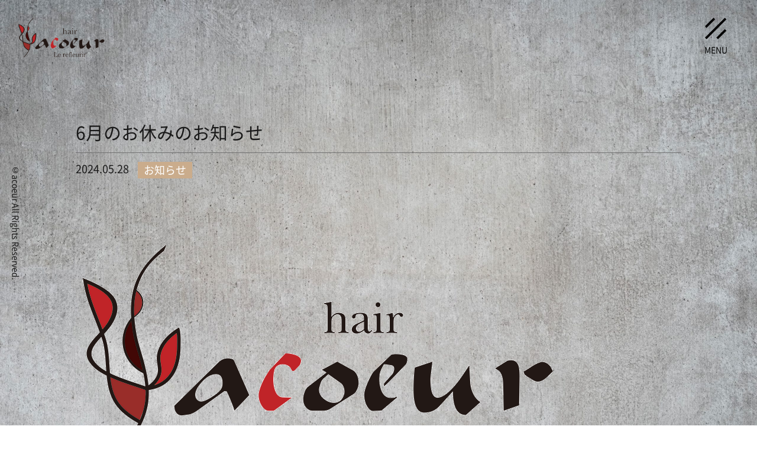

--- FILE ---
content_type: text/html; charset=UTF-8
request_url: https://acoeur-hair.jp/news/6%E6%9C%88%E3%81%AE%E3%81%8A%E4%BC%91%E3%81%BF%E3%81%AE%E3%81%8A%E7%9F%A5%E3%82%89%E3%81%9B/
body_size: 8654
content:
<!doctype html>
<html>
<head>
<meta charset="UTF-8">
<meta name="viewport" content="width=device-width,initial-scale=1.0">
<meta name="format-detection" content="telephone=no">
<title>6月のお休みのお知らせ &#8211; 東かがわ市 美容室acoeur(アクール)【公式】</title>

		<!-- All in One SEO 4.2.8 - aioseo.com -->
		<meta name="robots" content="max-image-preview:large" />
		<link rel="canonical" href="https://acoeur-hair.jp/news/6%e6%9c%88%e3%81%ae%e3%81%8a%e4%bc%91%e3%81%bf%e3%81%ae%e3%81%8a%e7%9f%a5%e3%82%89%e3%81%9b/" />
		<meta name="generator" content="All in One SEO (AIOSEO) 4.2.8 " />
		<script type="application/ld+json" class="aioseo-schema">
			{"@context":"https:\/\/schema.org","@graph":[{"@type":"BreadcrumbList","@id":"https:\/\/acoeur-hair.jp\/news\/6%e6%9c%88%e3%81%ae%e3%81%8a%e4%bc%91%e3%81%bf%e3%81%ae%e3%81%8a%e7%9f%a5%e3%82%89%e3%81%9b\/#breadcrumblist","itemListElement":[{"@type":"ListItem","@id":"https:\/\/acoeur-hair.jp\/#listItem","position":1,"item":{"@type":"WebPage","@id":"https:\/\/acoeur-hair.jp\/","name":"\u30db\u30fc\u30e0","description":"\u9999\u5ddd\u770c\u6771\u304b\u304c\u308f\u5e02\u306e\u7f8e\u5bb9\u5ba4\u30a2\u30af\u30fc\u30eb\u306eWeb\u30b5\u30a4\u30c8\u3067\u3059\u3002 \u5f53\u5e97\u306f\u3001\u304a\u5ba2\u69d8\u306b\u7b11\u9854\u306e\u82b1\u304c\u54b2\u304d\u307e\u3059\u3088\u3046\u306b\u2022\u2022\u2022\u305d\u3093\u306a\u60f3\u3044\u3092\u8fbc\u3081\u3066\u8a95\u751f\u3057\u305f\u30d8\u30a2\u30b5\u30ed\u30f3\u300cacoeur\u300d\u3002 \u8abf\u548c\u306e\u3068\u308c\u305f\u30ec\u30c8\u30ed\u30e2\u30c0\u30f3\u306a\u7a7a\u9593\u3067\u3001\u8c4a\u5bcc\u306a\u77e5\u8b58\u3068\u7d4c\u9a13\u3092\u6301\u3064\u30d8\u30a2\u30b1\u30a2\u30de\u30a4\u30b9\u30bf\u30fc\u304c \u30a2\u30ca\u30bf\u306e\u9b45\u529b\u3092\u30b0\u30c3\u3068\u5f15\u304d\u51fa\u3055\u305b\u3066\u3044\u305f\u3060\u304d\u307e\u3059\u3002","url":"https:\/\/acoeur-hair.jp\/"}}]},{"@type":"Organization","@id":"https:\/\/acoeur-hair.jp\/#organization","name":"\u6771\u304b\u304c\u308f\u5e02 \u7f8e\u5bb9\u5ba4acoeur(\u30a2\u30af\u30fc\u30eb)\u3010\u516c\u5f0f\u3011","url":"https:\/\/acoeur-hair.jp\/"},{"@type":"WebPage","@id":"https:\/\/acoeur-hair.jp\/news\/6%e6%9c%88%e3%81%ae%e3%81%8a%e4%bc%91%e3%81%bf%e3%81%ae%e3%81%8a%e7%9f%a5%e3%82%89%e3%81%9b\/#webpage","url":"https:\/\/acoeur-hair.jp\/news\/6%e6%9c%88%e3%81%ae%e3%81%8a%e4%bc%91%e3%81%bf%e3%81%ae%e3%81%8a%e7%9f%a5%e3%82%89%e3%81%9b\/","inLanguage":"ja","isPartOf":{"@id":"https:\/\/acoeur-hair.jp\/#website"},"breadcrumb":{"@id":"https:\/\/acoeur-hair.jp\/news\/6%e6%9c%88%e3%81%ae%e3%81%8a%e4%bc%91%e3%81%bf%e3%81%ae%e3%81%8a%e7%9f%a5%e3%82%89%e3%81%9b\/#breadcrumblist"},"author":"https:\/\/acoeur-hair.jp\/author\/staff\/#author","creator":"https:\/\/acoeur-hair.jp\/author\/staff\/#author","datePublished":"2024-05-28T08:01:32+09:00","dateModified":"2024-05-28T08:05:07+09:00"},{"@type":"WebSite","@id":"https:\/\/acoeur-hair.jp\/#website","url":"https:\/\/acoeur-hair.jp\/","name":"\u6771\u304b\u304c\u308f\u5e02 \u7f8e\u5bb9\u5ba4acoeur(\u30a2\u30af\u30fc\u30eb)\u3010\u516c\u5f0f\u3011","inLanguage":"ja","publisher":{"@id":"https:\/\/acoeur-hair.jp\/#organization"}}]}
		</script>
		<script type="text/javascript" >
			window.ga=window.ga||function(){(ga.q=ga.q||[]).push(arguments)};ga.l=+new Date;
			ga('create', "UA-160762833-1", 'auto');
			ga('send', 'pageview');
		</script>
		<script async src="https://www.google-analytics.com/analytics.js"></script>
		<!-- All in One SEO -->

<link rel='dns-prefetch' href='//www.google.com' />
<link rel='dns-prefetch' href='//ajax.googleapis.com' />
<link rel='dns-prefetch' href='//cdnjs.cloudflare.com' />
<script type="text/javascript">
window._wpemojiSettings = {"baseUrl":"https:\/\/s.w.org\/images\/core\/emoji\/14.0.0\/72x72\/","ext":".png","svgUrl":"https:\/\/s.w.org\/images\/core\/emoji\/14.0.0\/svg\/","svgExt":".svg","source":{"concatemoji":"https:\/\/acoeur-hair.jp\/wp-includes\/js\/wp-emoji-release.min.js?ver=6.1.9"}};
/*! This file is auto-generated */
!function(e,a,t){var n,r,o,i=a.createElement("canvas"),p=i.getContext&&i.getContext("2d");function s(e,t){var a=String.fromCharCode,e=(p.clearRect(0,0,i.width,i.height),p.fillText(a.apply(this,e),0,0),i.toDataURL());return p.clearRect(0,0,i.width,i.height),p.fillText(a.apply(this,t),0,0),e===i.toDataURL()}function c(e){var t=a.createElement("script");t.src=e,t.defer=t.type="text/javascript",a.getElementsByTagName("head")[0].appendChild(t)}for(o=Array("flag","emoji"),t.supports={everything:!0,everythingExceptFlag:!0},r=0;r<o.length;r++)t.supports[o[r]]=function(e){if(p&&p.fillText)switch(p.textBaseline="top",p.font="600 32px Arial",e){case"flag":return s([127987,65039,8205,9895,65039],[127987,65039,8203,9895,65039])?!1:!s([55356,56826,55356,56819],[55356,56826,8203,55356,56819])&&!s([55356,57332,56128,56423,56128,56418,56128,56421,56128,56430,56128,56423,56128,56447],[55356,57332,8203,56128,56423,8203,56128,56418,8203,56128,56421,8203,56128,56430,8203,56128,56423,8203,56128,56447]);case"emoji":return!s([129777,127995,8205,129778,127999],[129777,127995,8203,129778,127999])}return!1}(o[r]),t.supports.everything=t.supports.everything&&t.supports[o[r]],"flag"!==o[r]&&(t.supports.everythingExceptFlag=t.supports.everythingExceptFlag&&t.supports[o[r]]);t.supports.everythingExceptFlag=t.supports.everythingExceptFlag&&!t.supports.flag,t.DOMReady=!1,t.readyCallback=function(){t.DOMReady=!0},t.supports.everything||(n=function(){t.readyCallback()},a.addEventListener?(a.addEventListener("DOMContentLoaded",n,!1),e.addEventListener("load",n,!1)):(e.attachEvent("onload",n),a.attachEvent("onreadystatechange",function(){"complete"===a.readyState&&t.readyCallback()})),(e=t.source||{}).concatemoji?c(e.concatemoji):e.wpemoji&&e.twemoji&&(c(e.twemoji),c(e.wpemoji)))}(window,document,window._wpemojiSettings);
</script>
<style type="text/css">
img.wp-smiley,
img.emoji {
	display: inline !important;
	border: none !important;
	box-shadow: none !important;
	height: 1em !important;
	width: 1em !important;
	margin: 0 0.07em !important;
	vertical-align: -0.1em !important;
	background: none !important;
	padding: 0 !important;
}
</style>
	<link rel='stylesheet' id='wp-block-library-css' href='https://acoeur-hair.jp/wp-includes/css/dist/block-library/style.min.css?ver=6.1.9' type='text/css' media='all' />
<link rel='stylesheet' id='classic-theme-styles-css' href='https://acoeur-hair.jp/wp-includes/css/classic-themes.min.css?ver=1' type='text/css' media='all' />
<style id='global-styles-inline-css' type='text/css'>
body{--wp--preset--color--black: #000000;--wp--preset--color--cyan-bluish-gray: #abb8c3;--wp--preset--color--white: #ffffff;--wp--preset--color--pale-pink: #f78da7;--wp--preset--color--vivid-red: #cf2e2e;--wp--preset--color--luminous-vivid-orange: #ff6900;--wp--preset--color--luminous-vivid-amber: #fcb900;--wp--preset--color--light-green-cyan: #7bdcb5;--wp--preset--color--vivid-green-cyan: #00d084;--wp--preset--color--pale-cyan-blue: #8ed1fc;--wp--preset--color--vivid-cyan-blue: #0693e3;--wp--preset--color--vivid-purple: #9b51e0;--wp--preset--gradient--vivid-cyan-blue-to-vivid-purple: linear-gradient(135deg,rgba(6,147,227,1) 0%,rgb(155,81,224) 100%);--wp--preset--gradient--light-green-cyan-to-vivid-green-cyan: linear-gradient(135deg,rgb(122,220,180) 0%,rgb(0,208,130) 100%);--wp--preset--gradient--luminous-vivid-amber-to-luminous-vivid-orange: linear-gradient(135deg,rgba(252,185,0,1) 0%,rgba(255,105,0,1) 100%);--wp--preset--gradient--luminous-vivid-orange-to-vivid-red: linear-gradient(135deg,rgba(255,105,0,1) 0%,rgb(207,46,46) 100%);--wp--preset--gradient--very-light-gray-to-cyan-bluish-gray: linear-gradient(135deg,rgb(238,238,238) 0%,rgb(169,184,195) 100%);--wp--preset--gradient--cool-to-warm-spectrum: linear-gradient(135deg,rgb(74,234,220) 0%,rgb(151,120,209) 20%,rgb(207,42,186) 40%,rgb(238,44,130) 60%,rgb(251,105,98) 80%,rgb(254,248,76) 100%);--wp--preset--gradient--blush-light-purple: linear-gradient(135deg,rgb(255,206,236) 0%,rgb(152,150,240) 100%);--wp--preset--gradient--blush-bordeaux: linear-gradient(135deg,rgb(254,205,165) 0%,rgb(254,45,45) 50%,rgb(107,0,62) 100%);--wp--preset--gradient--luminous-dusk: linear-gradient(135deg,rgb(255,203,112) 0%,rgb(199,81,192) 50%,rgb(65,88,208) 100%);--wp--preset--gradient--pale-ocean: linear-gradient(135deg,rgb(255,245,203) 0%,rgb(182,227,212) 50%,rgb(51,167,181) 100%);--wp--preset--gradient--electric-grass: linear-gradient(135deg,rgb(202,248,128) 0%,rgb(113,206,126) 100%);--wp--preset--gradient--midnight: linear-gradient(135deg,rgb(2,3,129) 0%,rgb(40,116,252) 100%);--wp--preset--duotone--dark-grayscale: url('#wp-duotone-dark-grayscale');--wp--preset--duotone--grayscale: url('#wp-duotone-grayscale');--wp--preset--duotone--purple-yellow: url('#wp-duotone-purple-yellow');--wp--preset--duotone--blue-red: url('#wp-duotone-blue-red');--wp--preset--duotone--midnight: url('#wp-duotone-midnight');--wp--preset--duotone--magenta-yellow: url('#wp-duotone-magenta-yellow');--wp--preset--duotone--purple-green: url('#wp-duotone-purple-green');--wp--preset--duotone--blue-orange: url('#wp-duotone-blue-orange');--wp--preset--font-size--small: 13px;--wp--preset--font-size--medium: 20px;--wp--preset--font-size--large: 36px;--wp--preset--font-size--x-large: 42px;--wp--preset--spacing--20: 0.44rem;--wp--preset--spacing--30: 0.67rem;--wp--preset--spacing--40: 1rem;--wp--preset--spacing--50: 1.5rem;--wp--preset--spacing--60: 2.25rem;--wp--preset--spacing--70: 3.38rem;--wp--preset--spacing--80: 5.06rem;}:where(.is-layout-flex){gap: 0.5em;}body .is-layout-flow > .alignleft{float: left;margin-inline-start: 0;margin-inline-end: 2em;}body .is-layout-flow > .alignright{float: right;margin-inline-start: 2em;margin-inline-end: 0;}body .is-layout-flow > .aligncenter{margin-left: auto !important;margin-right: auto !important;}body .is-layout-constrained > .alignleft{float: left;margin-inline-start: 0;margin-inline-end: 2em;}body .is-layout-constrained > .alignright{float: right;margin-inline-start: 2em;margin-inline-end: 0;}body .is-layout-constrained > .aligncenter{margin-left: auto !important;margin-right: auto !important;}body .is-layout-constrained > :where(:not(.alignleft):not(.alignright):not(.alignfull)){max-width: var(--wp--style--global--content-size);margin-left: auto !important;margin-right: auto !important;}body .is-layout-constrained > .alignwide{max-width: var(--wp--style--global--wide-size);}body .is-layout-flex{display: flex;}body .is-layout-flex{flex-wrap: wrap;align-items: center;}body .is-layout-flex > *{margin: 0;}:where(.wp-block-columns.is-layout-flex){gap: 2em;}.has-black-color{color: var(--wp--preset--color--black) !important;}.has-cyan-bluish-gray-color{color: var(--wp--preset--color--cyan-bluish-gray) !important;}.has-white-color{color: var(--wp--preset--color--white) !important;}.has-pale-pink-color{color: var(--wp--preset--color--pale-pink) !important;}.has-vivid-red-color{color: var(--wp--preset--color--vivid-red) !important;}.has-luminous-vivid-orange-color{color: var(--wp--preset--color--luminous-vivid-orange) !important;}.has-luminous-vivid-amber-color{color: var(--wp--preset--color--luminous-vivid-amber) !important;}.has-light-green-cyan-color{color: var(--wp--preset--color--light-green-cyan) !important;}.has-vivid-green-cyan-color{color: var(--wp--preset--color--vivid-green-cyan) !important;}.has-pale-cyan-blue-color{color: var(--wp--preset--color--pale-cyan-blue) !important;}.has-vivid-cyan-blue-color{color: var(--wp--preset--color--vivid-cyan-blue) !important;}.has-vivid-purple-color{color: var(--wp--preset--color--vivid-purple) !important;}.has-black-background-color{background-color: var(--wp--preset--color--black) !important;}.has-cyan-bluish-gray-background-color{background-color: var(--wp--preset--color--cyan-bluish-gray) !important;}.has-white-background-color{background-color: var(--wp--preset--color--white) !important;}.has-pale-pink-background-color{background-color: var(--wp--preset--color--pale-pink) !important;}.has-vivid-red-background-color{background-color: var(--wp--preset--color--vivid-red) !important;}.has-luminous-vivid-orange-background-color{background-color: var(--wp--preset--color--luminous-vivid-orange) !important;}.has-luminous-vivid-amber-background-color{background-color: var(--wp--preset--color--luminous-vivid-amber) !important;}.has-light-green-cyan-background-color{background-color: var(--wp--preset--color--light-green-cyan) !important;}.has-vivid-green-cyan-background-color{background-color: var(--wp--preset--color--vivid-green-cyan) !important;}.has-pale-cyan-blue-background-color{background-color: var(--wp--preset--color--pale-cyan-blue) !important;}.has-vivid-cyan-blue-background-color{background-color: var(--wp--preset--color--vivid-cyan-blue) !important;}.has-vivid-purple-background-color{background-color: var(--wp--preset--color--vivid-purple) !important;}.has-black-border-color{border-color: var(--wp--preset--color--black) !important;}.has-cyan-bluish-gray-border-color{border-color: var(--wp--preset--color--cyan-bluish-gray) !important;}.has-white-border-color{border-color: var(--wp--preset--color--white) !important;}.has-pale-pink-border-color{border-color: var(--wp--preset--color--pale-pink) !important;}.has-vivid-red-border-color{border-color: var(--wp--preset--color--vivid-red) !important;}.has-luminous-vivid-orange-border-color{border-color: var(--wp--preset--color--luminous-vivid-orange) !important;}.has-luminous-vivid-amber-border-color{border-color: var(--wp--preset--color--luminous-vivid-amber) !important;}.has-light-green-cyan-border-color{border-color: var(--wp--preset--color--light-green-cyan) !important;}.has-vivid-green-cyan-border-color{border-color: var(--wp--preset--color--vivid-green-cyan) !important;}.has-pale-cyan-blue-border-color{border-color: var(--wp--preset--color--pale-cyan-blue) !important;}.has-vivid-cyan-blue-border-color{border-color: var(--wp--preset--color--vivid-cyan-blue) !important;}.has-vivid-purple-border-color{border-color: var(--wp--preset--color--vivid-purple) !important;}.has-vivid-cyan-blue-to-vivid-purple-gradient-background{background: var(--wp--preset--gradient--vivid-cyan-blue-to-vivid-purple) !important;}.has-light-green-cyan-to-vivid-green-cyan-gradient-background{background: var(--wp--preset--gradient--light-green-cyan-to-vivid-green-cyan) !important;}.has-luminous-vivid-amber-to-luminous-vivid-orange-gradient-background{background: var(--wp--preset--gradient--luminous-vivid-amber-to-luminous-vivid-orange) !important;}.has-luminous-vivid-orange-to-vivid-red-gradient-background{background: var(--wp--preset--gradient--luminous-vivid-orange-to-vivid-red) !important;}.has-very-light-gray-to-cyan-bluish-gray-gradient-background{background: var(--wp--preset--gradient--very-light-gray-to-cyan-bluish-gray) !important;}.has-cool-to-warm-spectrum-gradient-background{background: var(--wp--preset--gradient--cool-to-warm-spectrum) !important;}.has-blush-light-purple-gradient-background{background: var(--wp--preset--gradient--blush-light-purple) !important;}.has-blush-bordeaux-gradient-background{background: var(--wp--preset--gradient--blush-bordeaux) !important;}.has-luminous-dusk-gradient-background{background: var(--wp--preset--gradient--luminous-dusk) !important;}.has-pale-ocean-gradient-background{background: var(--wp--preset--gradient--pale-ocean) !important;}.has-electric-grass-gradient-background{background: var(--wp--preset--gradient--electric-grass) !important;}.has-midnight-gradient-background{background: var(--wp--preset--gradient--midnight) !important;}.has-small-font-size{font-size: var(--wp--preset--font-size--small) !important;}.has-medium-font-size{font-size: var(--wp--preset--font-size--medium) !important;}.has-large-font-size{font-size: var(--wp--preset--font-size--large) !important;}.has-x-large-font-size{font-size: var(--wp--preset--font-size--x-large) !important;}
.wp-block-navigation a:where(:not(.wp-element-button)){color: inherit;}
:where(.wp-block-columns.is-layout-flex){gap: 2em;}
.wp-block-pullquote{font-size: 1.5em;line-height: 1.6;}
</style>
<link rel='stylesheet' id='contact-form-7-css' href='https://acoeur-hair.jp/wp-content/plugins/contact-form-7/includes/css/styles.css?ver=5.7' type='text/css' media='all' />
<link rel='stylesheet' id='dashicons-css' href='https://acoeur-hair.jp/wp-includes/css/dashicons.min.css?ver=6.1.9' type='text/css' media='all' />
<link rel='stylesheet' id='xo-event-calendar-css' href='https://acoeur-hair.jp/wp-content/plugins/xo-event-calendar/css/xo-event-calendar.css?ver=2.4.4' type='text/css' media='all' />
<link rel='stylesheet' id='xo-event-calendar-event-calendar-css' href='https://acoeur-hair.jp/wp-content/plugins/xo-event-calendar/build/style-index.css?ver=2.4.4' type='text/css' media='all' />
<link rel='stylesheet' id='reset-css' href='https://acoeur-hair.jp/wp-content/themes/acoeur/css/reset.css?ver=6.1.9' type='text/css' media='all' />
<link rel='stylesheet' id='cmn-css' href='https://acoeur-hair.jp/wp-content/themes/acoeur/css/cmn.css?ver=6.1.9' type='text/css' media='all' />
<link rel='stylesheet' id='style-css' href='https://acoeur-hair.jp/wp-content/themes/acoeur/style.css?ver=6.1.9' type='text/css' media='all' />
<link rel='stylesheet' id='navi-css' href='https://acoeur-hair.jp/wp-content/themes/acoeur/css/navi.css?ver=6.1.9' type='text/css' media='all' />
<link rel='stylesheet' id='form-css' href='https://acoeur-hair.jp/wp-content/themes/acoeur/css/form.css?ver=6.1.9' type='text/css' media='all' />
<link rel='stylesheet' id='all-css' href='https://acoeur-hair.jp/wp-content/themes/acoeur/font/fontawesome-pro-5.5.0-web/css/all.min.css?ver=6.1.9' type='text/css' media='all' />
<link rel='stylesheet' id='slick-css' href='https://acoeur-hair.jp/wp-content/themes/acoeur/slick/slick.css?ver=6.1.9' type='text/css' media='all' />
<link rel='stylesheet' id='slick-theme-css' href='https://acoeur-hair.jp/wp-content/themes/acoeur/slick/slick-theme.css?ver=6.1.9' type='text/css' media='all' />
<link rel='stylesheet' id='jquery.fancybox-css' href='https://acoeur-hair.jp/wp-content/themes/acoeur/fancybox/jquery.fancybox.css?ver=6.1.9' type='text/css' media='all' />
<link rel='stylesheet' id='jquery-ui-smoothness-css' href='https://acoeur-hair.jp/wp-content/plugins/contact-form-7/includes/js/jquery-ui/themes/smoothness/jquery-ui.min.css?ver=1.12.1' type='text/css' media='screen' />
<script type='text/javascript' id='xo-event-calendar-ajax-js-extra'>
/* <![CDATA[ */
var xo_event_calendar_object = {"ajax_url":"https:\/\/acoeur-hair.jp\/wp-admin\/admin-ajax.php","action":"xo_event_calendar_month"};
/* ]]> */
</script>
<script type='text/javascript' src='https://acoeur-hair.jp/wp-content/plugins/xo-event-calendar/js/ajax.js?ver=2.4.4' id='xo-event-calendar-ajax-js'></script>
<script type='text/javascript' src='https://ajax.googleapis.com/ajax/libs/jquery/3.3.1/jquery.min.js' id='jquery-js'></script>
<script type='text/javascript' src='https://cdnjs.cloudflare.com/ajax/libs/jquery-cookie/1.4.1/jquery.cookie.min.js' id='cookie-js'></script>
<script type='text/javascript' src='https://acoeur-hair.jp/wp-content/themes/acoeur/slick/slick.min.js' id='slick-js'></script>
<script type='text/javascript' src='https://acoeur-hair.jp/wp-content/themes/acoeur/js/zoomslider.js' id='zoomslider-js'></script>
<script type='text/javascript' src='https://acoeur-hair.jp/wp-content/themes/acoeur/fancybox/jquery.fancybox.js' id='fancybox-js'></script>
<script type='text/javascript' src='https://acoeur-hair.jp/wp-content/themes/acoeur/js/inc.js' id='inc-js'></script>
<link rel="https://api.w.org/" href="https://acoeur-hair.jp/wp-json/" /><link rel="alternate" type="application/json" href="https://acoeur-hair.jp/wp-json/wp/v2/news/3109" /><link rel="EditURI" type="application/rsd+xml" title="RSD" href="https://acoeur-hair.jp/xmlrpc.php?rsd" />
<link rel="wlwmanifest" type="application/wlwmanifest+xml" href="https://acoeur-hair.jp/wp-includes/wlwmanifest.xml" />
<meta name="generator" content="WordPress 6.1.9" />
<link rel='shortlink' href='https://acoeur-hair.jp/?p=3109' />
<link rel="alternate" type="application/json+oembed" href="https://acoeur-hair.jp/wp-json/oembed/1.0/embed?url=https%3A%2F%2Facoeur-hair.jp%2Fnews%2F6%25e6%259c%2588%25e3%2581%25ae%25e3%2581%258a%25e4%25bc%2591%25e3%2581%25bf%25e3%2581%25ae%25e3%2581%258a%25e7%259f%25a5%25e3%2582%2589%25e3%2581%259b%2F" />
<link rel="alternate" type="text/xml+oembed" href="https://acoeur-hair.jp/wp-json/oembed/1.0/embed?url=https%3A%2F%2Facoeur-hair.jp%2Fnews%2F6%25e6%259c%2588%25e3%2581%25ae%25e3%2581%258a%25e4%25bc%2591%25e3%2581%25bf%25e3%2581%25ae%25e3%2581%258a%25e7%259f%25a5%25e3%2582%2589%25e3%2581%259b%2F&#038;format=xml" />
<link rel="icon" href="https://acoeur-hair.jp/wp-content/uploads/2020/03/cropped-83717777_550513412476240_7633763361674493952_n-32x32.jpg" sizes="32x32" />
<link rel="icon" href="https://acoeur-hair.jp/wp-content/uploads/2020/03/cropped-83717777_550513412476240_7633763361674493952_n-192x192.jpg" sizes="192x192" />
<link rel="apple-touch-icon" href="https://acoeur-hair.jp/wp-content/uploads/2020/03/cropped-83717777_550513412476240_7633763361674493952_n-180x180.jpg" />
<meta name="msapplication-TileImage" content="https://acoeur-hair.jp/wp-content/uploads/2020/03/cropped-83717777_550513412476240_7633763361674493952_n-270x270.jpg" />
</head>

<body class="news-template-default single single-news postid-3109">
<div class="modal">
    <div class="wrap-menu-icon"><img src="https://acoeur-hair.jp/wp-content/themes/acoeur/images/menu-icon-close.png" alt="" class="menu-icon-close"/></div>
    <div class="wrap-logo-modal sp">
        <img src="" alt="" />
    </div>
    <div class="base wrap-modalbox">
        <nav class="menu-modal">
            <ul>
                <li class="menu-item menu-item-type-custom menu-item-object-custom menu-item-home menu-item-41"><a href="https://acoeur-hair.jp/">HOME</a></li>
<li class="menu-item menu-item-type-post_type menu-item-object-page menu-item-44"><a href="https://acoeur-hair.jp/salon-menu/">SALON MENU</a></li>
<li class="menu-item menu-item-type-post_type menu-item-object-page menu-item-53"><a href="https://acoeur-hair.jp/spa-menu/">SPA MENU</a></li>
<li class="menu-item menu-item-type-post_type_archive menu-item-object-staff menu-item-46"><a href="https://acoeur-hair.jp/staff/">STAFF</a></li>
<li class="menu-item menu-item-type-post_type_archive menu-item-object-product menu-item-48"><a href="https://acoeur-hair.jp/product/">PRODUCT</a></li>
<li class="menu-item menu-item-type-post_type_archive menu-item-object-treatment menu-item-47"><a href="https://acoeur-hair.jp/treatment/">TREATMENT</a></li>
<li class="menu-item menu-item-type-post_type menu-item-object-page menu-item-43"><a href="https://acoeur-hair.jp/salon-info/">SALON INFO</a></li>
<li class="menu-item menu-item-type-post_type menu-item-object-page menu-item-45"><a href="https://acoeur-hair.jp/shop-calender/">SHOP CALENDER</a></li>
<li class="menu-item menu-item-type-post_type_archive menu-item-object-blog menu-item-50"><a href="https://acoeur-hair.jp/blog/">BLOG</a></li>
<li class="menu-item menu-item-type-post_type_archive menu-item-object-news menu-item-49"><a href="https://acoeur-hair.jp/news/">NEWS</a></li>
<li class="menu-item menu-item-type-post_type menu-item-object-page menu-item-2715"><a href="https://acoeur-hair.jp/saiyou/">RECRUIT</a></li>
<li class="menu-item menu-item-type-post_type menu-item-object-page menu-item-42"><a href="https://acoeur-hair.jp/faq/">FAQ</a></li>
            </ul>
        </nav>
        <div class="wrap-contact-modal">
            <div class="contact-modal">
                <img src="" alt="" class="logo-modal pc"/>
                <div class="contact-modal-box">
                    <span class="contact-modal-tit">contact</span>
                    <a href="tel:0879-26-0118" class="modal-tel">TEL : 0879-26-0118</a>
                    <a href="https://acoeur-hair.jp/request" class="btn-modal-reserve">予約のリクエストはこちら</a>
                </div>
                                <div class="contact-social">
                    <ul>
                                                <li>
                            <a href="https://lin.ee/xu7AKl6" target="_blank"><img src="https://acoeur-hair.jp/wp-content/uploads/2020/01/social-line.png" alt="" target="_blank" /></a>
                        </li>
                                                <li>
                            <a href="https://www.instagram.com/acoeur___hair/" target="_blank"><img src="https://acoeur-hair.jp/wp-content/uploads/2020/01/social-insta.png" alt="" target="_blank" /></a>
                        </li>
                                            </ul>
                </div>
                            </div>
        </div>
    </div>
</div>
<div class="white-bg">
<div class="com-bg-img" style="background-image: url(https://acoeur-hair.jp/wp-content/uploads/2020/03/AdobeStock_285937758-scaled-1.jpg)"></div>
<div class="copyright">©︎acoeur All Rights Reserved.</div>

<header class="head-style" id="tophome">
    <h1 class="wrap-logo-head">
        <a href="https://acoeur-hair.jp/"><img src="https://acoeur-hair.jp/wp-content/uploads/2020/01/acoeur_logo.gif" alt="東かがわ市美容室アクール（acoeur）" class="logo-head"/></a>
    </h1>
    <div class="wrap-menu-icon menu-trigger"><img src="https://acoeur-hair.jp/wp-content/themes/acoeur/images/menu-icon-open.png" alt="" class="menu-icon-open"/><br>
        <span class="txt-menu">MENU</span></div>
</header>
<div class="page-ajast"></div>
<section class="block-page">
    <article class="base">
                <h1 class="tit-cmn-single">
            6月のお休みのお知らせ        </h1>
        <div class="deta-meta"><span class="meta-date">2024.05.28</span>
                        <span class="meta-cate news">お知らせ</span>
                    </div>
        <div class="page-content">
            <h2><img decoding="async" class="alignnone size-full wp-image-269" src="https://acoeur-hair.jp/wp-content/uploads/2020/01/acoeur_logo.gif" alt="東かがわ市美容室アクール（acoeur）" width="800" height="365" /></h2>
<h2></h2>
<h2></h2>
<h2 style="text-align: center;">６月２５日（火）はお休みします♪</h2>
        </div>
        		<a href="https://acoeur-hair.jp/news/" class="btn-back-achive">一覧へ戻る<i class="fal fa-chevron-right"></i></a>
    </article>
</section>
<footer class="footer-style">
    <div class="base">
        <nav class="footer-menu">
            <ul>
                <li class="menu-item menu-item-type-custom menu-item-object-custom menu-item-home menu-item-54"><a href="https://acoeur-hair.jp/">HOME</a></li>
<li class="menu-item menu-item-type-post_type menu-item-object-page menu-item-57"><a href="https://acoeur-hair.jp/salon-menu/">SALON MENU</a></li>
<li class="menu-item menu-item-type-post_type menu-item-object-page menu-item-59"><a href="https://acoeur-hair.jp/spa-menu/">SPA MENU</a></li>
<li class="menu-item menu-item-type-post_type menu-item-object-page menu-item-56"><a href="https://acoeur-hair.jp/salon-info/">SALON INFO</a></li>
<li class="menu-item menu-item-type-post_type menu-item-object-page menu-item-58"><a href="https://acoeur-hair.jp/shop-calender/">SHOP CALENDER</a></li>
<li class="menu-item menu-item-type-post_type menu-item-object-page menu-item-2714"><a href="https://acoeur-hair.jp/saiyou/">RECRUIT</a></li>
<li class="menu-item menu-item-type-post_type menu-item-object-page menu-item-55"><a href="https://acoeur-hair.jp/faq/">FAQ</a></li>
            </ul>
        </nav>
                <div class="footer-social">
            <ul>
                                <li>
                    <a href="https://lin.ee/xu7AKl6" target="_blank"><img src="https://acoeur-hair.jp/wp-content/uploads/2020/01/social-line.png" alt="snsアイコン"/></a>
                </li>
                                <li>
                    <a href="https://www.instagram.com/acoeur___hair/" target="_blank"><img src="https://acoeur-hair.jp/wp-content/uploads/2020/01/social-insta.png" alt="snsアイコン"/></a>
                </li>
                            </ul>
        </div>
                        <div class="contact-footer-box">
            <span class="contact-footer-tit">contact</span>
            <a href="tel:0879260118" class="footer-tel">TEL : 0879-26-0118</a>
        </div>
        <div class="footer-logo"><img src="" alt="" class="logo-footer"/></div>
        <div class="wrap-footerbox">
            <div class="footerbox">
                <dl>
                    <dt class="tit-footer">OPEN  /  CLOSE</dt>
                    <dd class="txt-footer">■営業時間<br />
・平日 9:00〜18:00<br />
・日曜、祝日 9:00〜17:00<br />
<br />
■定休日<br />
・毎週月曜日 ・第1、3日曜日</dd>
                    <dt class="tit-footer">CONTACT</dt>
                    <dd class="txt-footer">TEL : 0879-26-0118</dd>
                </dl>
            </div>
            <div class="footerbox">
                <dl>
                    <dt class="tit-footer">ADDRESS</dt>
                    <dd class="txt-footer">〒769-2701<br />
香川県東かがわ市湊1840-4</dd>
                    <dt class="tit-footer">INFORMATION</dt>
                    <dd class="txt-footer">東かがわ市役所斜め前のレンガ の建物がアクールです。</dd>
                </dl>
            </div>
            <div class="footerbox">
                <div class="ggmap">
                    <iframe src="https://www.google.com/maps/embed?pb=!1m18!1m12!1m3!1d3298.203348063994!2d134.35575781522!3d34.24335448055434!2m3!1f0!2f0!3f0!3m2!1i1024!2i768!4f13.1!3m3!1m2!1s0x35539c53c0792219%3A0x5d29bb74910a647c!2z44CSNzY5LTI3MDEg6aaZ5bed55yM5p2x44GL44GM44KP5biC5rmK77yR77yY77yU77yQ4oiS77yU!5e0!3m2!1sja!2sjp!4v1577986908204!5m2!1sja!2sjp" width="600" height="450" frameborder="0" style="border:0;" allowfullscreen=""></iframe>                </div>
            </div>
        </div>
            </div>
    <nav class="bottom-menu">
        <ul>
            <li class="menu-item menu-item-type-post_type menu-item-object-page menu-item-privacy-policy menu-item-2255"><a href="https://acoeur-hair.jp/privacypolicy/">プライバシーポリシー</a></li>
        </ul>
    </nav>
</footer>
</div>
<script>
$(document).ready(function() {
	$('[data-fancybox]').fancybox();
});
</script>
<script type='text/javascript' src='https://acoeur-hair.jp/wp-content/plugins/contact-form-7/includes/swv/js/index.js?ver=5.7' id='swv-js'></script>
<script type='text/javascript' id='contact-form-7-js-extra'>
/* <![CDATA[ */
var wpcf7 = {"api":{"root":"https:\/\/acoeur-hair.jp\/wp-json\/","namespace":"contact-form-7\/v1"}};
/* ]]> */
</script>
<script type='text/javascript' src='https://acoeur-hair.jp/wp-content/plugins/contact-form-7/includes/js/index.js?ver=5.7' id='contact-form-7-js'></script>
<script type='text/javascript' id='google-invisible-recaptcha-js-before'>
var renderInvisibleReCaptcha = function() {

    for (var i = 0; i < document.forms.length; ++i) {
        var form = document.forms[i];
        var holder = form.querySelector('.inv-recaptcha-holder');

        if (null === holder) continue;
		holder.innerHTML = '';

         (function(frm){
			var cf7SubmitElm = frm.querySelector('.wpcf7-submit');
            var holderId = grecaptcha.render(holder,{
                'sitekey': '6Lc37oMUAAAAAABCtKgTbJtnTbaKsrDN0VIqBBe_', 'size': 'invisible', 'badge' : 'inline',
                'callback' : function (recaptchaToken) {
					if((null !== cf7SubmitElm) && (typeof jQuery != 'undefined')){jQuery(frm).submit();grecaptcha.reset(holderId);return;}
					 HTMLFormElement.prototype.submit.call(frm);
                },
                'expired-callback' : function(){grecaptcha.reset(holderId);}
            });

			if(null !== cf7SubmitElm && (typeof jQuery != 'undefined') ){
				jQuery(cf7SubmitElm).off('click').on('click', function(clickEvt){
					clickEvt.preventDefault();
					grecaptcha.execute(holderId);
				});
			}
			else
			{
				frm.onsubmit = function (evt){evt.preventDefault();grecaptcha.execute(holderId);};
			}


        })(form);
    }
};
</script>
<script type='text/javascript' async defer src='https://www.google.com/recaptcha/api.js?onload=renderInvisibleReCaptcha&#038;render=explicit&#038;hl=ja' id='google-invisible-recaptcha-js'></script>
<script type='text/javascript' src='https://acoeur-hair.jp/wp-includes/js/jquery/ui/core.min.js?ver=1.13.2' id='jquery-ui-core-js'></script>
<script type='text/javascript' src='https://acoeur-hair.jp/wp-includes/js/jquery/ui/datepicker.min.js?ver=1.13.2' id='jquery-ui-datepicker-js'></script>
<script type='text/javascript' id='jquery-ui-datepicker-js-after'>
jQuery(function(jQuery){jQuery.datepicker.setDefaults({"closeText":"\u9589\u3058\u308b","currentText":"\u4eca\u65e5","monthNames":["1\u6708","2\u6708","3\u6708","4\u6708","5\u6708","6\u6708","7\u6708","8\u6708","9\u6708","10\u6708","11\u6708","12\u6708"],"monthNamesShort":["1\u6708","2\u6708","3\u6708","4\u6708","5\u6708","6\u6708","7\u6708","8\u6708","9\u6708","10\u6708","11\u6708","12\u6708"],"nextText":"\u6b21","prevText":"\u524d","dayNames":["\u65e5\u66dc\u65e5","\u6708\u66dc\u65e5","\u706b\u66dc\u65e5","\u6c34\u66dc\u65e5","\u6728\u66dc\u65e5","\u91d1\u66dc\u65e5","\u571f\u66dc\u65e5"],"dayNamesShort":["\u65e5","\u6708","\u706b","\u6c34","\u6728","\u91d1","\u571f"],"dayNamesMin":["\u65e5","\u6708","\u706b","\u6c34","\u6728","\u91d1","\u571f"],"dateFormat":"yy.mm.dd","firstDay":1,"isRTL":false});});
</script>
<script type='text/javascript' src='https://acoeur-hair.jp/wp-content/plugins/contact-form-7/includes/js/html5-fallback.js?ver=5.7' id='contact-form-7-html5-fallback-js'></script>
</body></html>

--- FILE ---
content_type: text/css
request_url: https://acoeur-hair.jp/wp-content/themes/acoeur/css/cmn.css?ver=6.1.9
body_size: 454
content:
@charset "UTF-8";
/* CSS Document */
html, body {
    overflow-x: hidden;
    position: relative;
	-webkit-overflow-scrolling: touch
}
p {
    line-height: 1.8
}
img {
    vertical-align: bottom;
    width: auto;
    height: auto;
    max-width: 100%;
}
.hover:hover {
    opacity: 0.7;
	cursor: pointer;
}
.pc {
    display: block !important;
}
.sp {
    display: none !important;
}
@media screen and (max-width: 1024px) {
    .pc {
        display: none !important;
    }
    .sp {
        display: block !important;
    }
}
a[href^="tel:"] {
    pointer-events: none;
}
@media screen and (max-width: 1024px) {
    a[href^="tel:"] {
        pointer-events: auto;
    }
}
@media screen and (min-width: 1024px) {
    .min-h50 {
        min-height: 50px
    }
    .min-h100 {
        min-height: 100px
    }
    .min-h150 {
        min-height: 150px
    }
    .min-h200 {
        min-height: 200px
    }
    .min-h250 {
        min-height: 250px
    }
    .min-h300 {
        min-height: 300px
    }
    .min-h350 {
        min-height: 350px
    }
    .min-h400 {
        min-height: 400px
    }
    .min-h450 {
        min-height: 450px
    }
    .min-h500 {
        min-height: 500px
    }
    .min-h550 {
        min-height: 550px
    }
    .min-h600 {
        min-height: 600px
    }
    .min-h650 {
        min-height: 650px
    }
    .min-h700 {
        min-height: 700px
    }
    .min-h750 {
        min-height: 750px
    }
    .min-h800 {
        min-height: 800px
    }
    .min-h850 {
        min-height: 850px
    }
    .min-h900 {
        min-height: 900px
    }
    .min-h950 {
        min-height: 950px
    }
}
/* パディング */
.pt10 {
    padding-top: 10px
}
.pt20 {
    padding-top: 20px
}
.pt30 {
    padding-top: 30px
}
.pt40 {
    padding-top: 40px
}
.pt50 {
    padding-top: 50px
}
.pt60 {
    padding-top: 60px
}
.pt70 {
    padding-top: 70px
}
.pt80 {
    padding-top: 80px
}
.pt90 {
    padding-top: 90px
}
.pt100 {
    padding-top: 10px
}
.pb10 {
    padding-bottom: 10px
}
.pb20 {
    padding-bottom: 20px
}
.pb30 {
    padding-bottom: 30px
}
.pb40 {
    padding-bottom: 40px
}
.pb50 {
    padding-bottom: 50px
}
.pb60 {
    padding-bottom: 60px
}
.pb70 {
    padding-bottom: 70px
}
.pb80 {
    padding-bottom: 80px
}
.pb90 {
    padding-bottom: 90px
}
.pb100 {
    padding-bottom: 100px
}

--- FILE ---
content_type: text/css
request_url: https://acoeur-hair.jp/wp-content/themes/acoeur/style.css?ver=6.1.9
body_size: 9766
content:
@charset "utf-8";
/*
theme Name: acoeur
Description: 共通テンプレート
version： 1.0.0
*/
/* =============================================================================================== */
/* 共通設定                                                                                  */
/* =============================================================================================== */
@font-face {
    font-family: "notosans_regular";
    font-style: normal;
    font-weight: 400;
    src: url("font/noto_sans/notosans_regular.woff") format("woff");
}
@font-face {
    font-family: "notosans_medium";
    font-style: normal;
    font-weight: 500;
    src: url("font/noto_sans/notosans_medium.woff") format("woff");
}
@font-face {
    font-family: "notosans_bold";
    font-style: normal;
    font-weight: 700;
    src: url("font/noto_sans/notosans_bold.woff") format("woff");
}
@font-face {
    font-family: "notosans_black";
    font-style: normal;
    font-weight: 900;
    src: url("font/noto_sans/notosans_black.woff") format("woff");
}
html {
    font-family: "notosans_regular", sans-serif;
    font-size: 15px;
    color: #191919;
}
@media (max-width: 1024px) {
    html {
        font-size: 14px;
    }
}
a {
    color: #707070;
}
a img:hover {
    opacity: 0.7;
    transition: 0.3s;
}
/* =============================================================================================== */
/* 基本設定                                                                                  */
/* =============================================================================================== */
.base {
    width: 100%;
    max-width: 1024px;
    margin: 0 auto;
    clear: both;
    position: relative;
}
@media (max-width: 1024px) {
    .base {
        max-width: 768px;
        padding: 0px 20px;
    }
    .modal .base {
        max-width: 375px;
        padding: 0px 40px;
    }
}
.com-bg-img{
	background-size: cover;
	position: fixed;
	width: 100vw;
	height: 100vh;
	z-index: -1;
}
.white-bg {
    background-color: #FFFAF0;
    z-index: 0;
    overflow: hidden;
    position: relative;
}
@keyframes show {
    from {
        opacity: 0;
    }
    to {
        opacity: 1;
    }
}
.home .white-bg {
    display: none;
}
.home .white-bg.show {
    display: block;
    animation: show 2s linear 0s;
}
.warp-com-tit {
    text-align: center;
}
.com-tit {
    font-size: 40px;
    font-weight: bold;
    padding: 20px 0 0 40px;
    margin: 0 0 100px 0;
    position: relative;
    z-index: 2;
    color: #000;
    display: inline-block;
}
.block-product .com-tit {
    margin: 0 0 40px 0;
}
.com-tit::before {
    content: "";
    position: absolute;
    left: 0;
    bottom: 0;
    background: linear-gradient(-45deg, transparent, transparent 49%, #882255 49%, #882255 51%, transparent 51%, transparent);
    width: 62px;
    height: 62px;
    z-index: 1;
}
@media screen and (max-width: 1024px) {
    .com-tit {
        font-size: 25px;
        font-weight: bold;
        padding: 20px 0 0 40px;
        margin: 0 0 40px 0;
        position: relative;
    }
    .block-product .com-tit {
        margin: 0 0 20px 0;
    }
    .com-tit::before {
        content: "";
        position: absolute;
        left: 0;
        bottom: 0;
        background: linear-gradient(-45deg, transparent, transparent 27px, #882255 27px, #882255 29px, transparent 29px, transparent);
        width: 40px;
        height: 40px;
        z-index: 1;
    }
}
.com-tit > span {
    position: relative;
    z-index: 2;
    font-family: "Roboto Mono", "Roboto", "Helvetica", "Arial", sans-serif;
}
.bgimg {
    background-position: center center;
    background-size: cover;
}
.page-ajast {
    height: 200px;
}
@media (max-width: 1024px) {
    .page-ajast {
        height: 100px;
    }
}
.block-page {
    padding-bottom: 150px;
    position: relative;
}
@media (max-width: 1024px) {
    .block-page {
        padding-bottom: 100px;
    }
}
/* =============================================================================================== */
/* パンくず                                                                                 */
/* =============================================================================================== */
@media (max-width: 1024px) {
    #breadcrumb {
        display: none;
    }
}
.pan {
    padding: 10px 0 10px 0;
    line-height: 1.3;
}
.pan li {
    padding-right: 10px;
    color: #000;
    display: inline-block;
}
.pan li a {
    color: #000;
}
.pan li a:hover {
    opacity: 0.6;
}
.pan li a:after {
    content: "\f105";
    font-family: "Font Awesome 5 Pro";
    padding-left: 10px;
}
.pan li:last-child a:after {
    content: none;
}
.home .pan {
    display: none;
}
/* =============================================================================================== */
/* ページャ                                                                                 */
/* =============================================================================================== */
.pagination {
    display: flex;
    align-items: center;
    justify-content: center;
    margin: 40px 0;
    position: relative;
    font-size: 13px;
}
.pagination span, .pagination a {
    display: block;
    width: auto;
    margin: 4px;
    padding: 8px 13px;
    border: 1px solid #707070;
    background-color: #fff;
    text-decoration: none;
    text-align: center;
    line-height: 16px;
}
/* ページ番号 */
.pagination .pager {}
/* ホバー時 & 現在のページ */
.pagination a:hover, .pagination .current {
    color: #fff;
    border-color: #707070;
    background-color: #707070;
}
/* 前へ */
.pagination a.prev {
    margin-right: 16px;
}
/* 次へ */
.pagination a.next {
    margin-left: 16px;
}
/* 最初へ */
.pagination a.first {}
/* 最後へ */
.pagination a.last {}
/* Page x / y */
.pagination span.page_num {
    display: none;
}
/* =============================================================================================== */
/* フェードインアニメーション                                                                            */
/* =============================================================================================== */
.fadein-bottom {
    transform: translateY(20px);
}
.fadein-top {
    transform: translateY(-20px);
}
.fadein-right {
    transform: translateX(20px);
}
.fadein-left {
    transform: translateX(-20px);
}
.fadein-bottom {
    opacity: 0;
    transform: translateY(20px);
    transition: all 1s;
}
.fadein {
    opacity: 0;
    transition: all 1s;
}
/* =============================================================================================== */
/* マスクアニメーション                                                                            */
/* =============================================================================================== */
.maskimg {
    overflow: hidden;
    position: relative;
}
.maskimg:before {
    content: '';
    position: absolute;
    width: 100%;
    height: 100%;
    background: #e0e0e0;
    transition: .9s cubic-bezier(.12, .97, .37, 1);
}
.isPlay-left:before {
    transform: translate(100%, 0);
}
.isPlay-right:before {
    transform: translate(-100%, 0);
}
.isPlay-top:before {
    transform: translate(0, 100%);
}
.isPlay-bottom:before {
    transform: translate(0, -100%);
}
/* =============================================================================================== */
/* シャッターアニメーション                                                                                */
/* =============================================================================================== */
.shutter {
    position: fixed;
    top: 0;
    left: 0;
    right: 0;
    bottom: 0;
    z-index: 9999;
    background-color: #FFFAF0;
}
.shutter {
    -webkit-animation: byeShutter 4s forwards;
    animation: byeShutter 4s forwards;
}
@keyframes byeShutter {
    50% {
        opacity: 1;
    }
    100% {
        opacity: 0;
        display: none;
        z-index: -1;
    }
}
.wrap-headtxt {
    height: 100%;
    display: flex;
    justify-content: center;
    align-items: center;
    font-size: 50px;
    color: #000000;
}
@media (max-width: 1024px) {
    .wrap-headtxt {
        font-size: 24px;
    }
}
.is-fadeIn {
    position: relative;
    overflow: hidden;
    line-height: 1.5em;
}
.is-fadeIn:after {
    content: "";
    position: absolute;
    left: 0;
    top: 0;
    width: 100%;
    height: 100%;
    background: #FFFAF0;
    animation: mask_fadeIn 2.0s ease-out forwards;
}
@keyframes mask_fadeIn {
    0% {
        transform: scaleX(1);
        transform-origin: 100% 0;
    }
    100% {
        transform: scaleX(0);
        transform-origin: 100% 0;
    }
}
.wrap-firstbg {
    position: fixed;
    z-index: -2;
}
.img-wrap {
    animation: img-wrap 4s 2s cubic-bezier(.4, 0, .2, 1);
}
@keyframes img-wrap {
    0% {
        clip-path: circle(0 at 50% 50%);
        -webkit-clip-path: circle(0 at 50% 50%);
    }
    100% {
        clip-path: circle(100% at 50% 50%);
        -webkit-clip-path: circle(100% at 50% 50%);
    }
}
.img-wrap-ie {
    overflow: hidden;
    position: relative;
    animation: none;
}
.img-wrap-ie:before, .img-wrap-ie:after {
    animation: 3s 2s cubic-bezier(.4, 0, .2, 1) forwards;
    background: #fff;
    content: '';
    left: 0;
    pointer-events: none;
    position: absolute;
    right: 0;
    z-index: 1;
}
.img-wrap-ie:before {
    animation-name: img-wrap-before-ie;
    top: 0;
    bottom: 50%;
}
.img-wrap-ie:after {
    animation-name: img-wrap-after-ie;
    top: 50%;
    bottom: 0;
}
@keyframes img-wrap-before-ie {
    100% {
        transform: translateX(100%);
    }
}
@keyframes img-wrap-after-ie {
    100% {
        transform: translateX(-100%);
    }
}
.hero {
    width: 100%;
    height: 100vh;
    min-height: 400px;
    position: fixed;
    top: 0;
    left: 0;
    z-index: -1
}
/* =============================================================================================== */
/* トップブロック                                                                                 */
/* =============================================================================================== */
.logo-display {
    -webkit-animation: logo-display 2s 3s forwards;
    animation: logo-display 2s 3s forwards;
}
@keyframes logo-display {
    0% {
        opacity: 0;
    }
    100% {
        opacity: 1;
    }
}
.wrap-logo-top {
    width: 100%;
    height: 100vh;
    display: flex;
    justify-content: center;
    align-items: center;
    opacity: 0;
}
.block-top {
    padding-bottom: 50px;
}
.logo-top {
    max-width: 420px;
}
@media screen and (max-width: 1024px) {
    .logo-top {
        max-width: 300px;
    }
}
@media screen and (max-width: 425px) {
    .logo-top {
        max-width: 50%;
    }
}
.txt-top {
    color: #ffffff;
    font-size: 16px;
    line-height: 2;
    max-width: 420px;
    margin: 0 auto 50px;
    font-weight: bold;
    text-align: justify;
    text-justify: inter-ideograph;
}
@media screen and (max-width: 1024px) {
    .txt-top {
        padding: 0 30px;
    }
}
.wrap-pushbtn {
    text-align: center;
    padding-top: 50px;
}
.pushbtn {
    display: inline-block;
    border: 2px solid #fff;
    padding: 15px 0px;
    min-width: 300px;
    font-weight: bold;
    font-size: 21px;
    color: #fff;
    position: relative;
    overflow: hidden;
    transition: 0.3s;
}
.pushbtn:after {
    position: absolute;
    transition: 0.3s;
    content: "";
    width: 0;
    bottom: 0;
    background: #f7f7f7;
    height: 120%;
    left: -10%;
    transform: skewX(15deg);
    z-index: -1;
}
.pushbtn:hover {
    color: #3D260C;
}
.pushbtn:hover:after {
    left: -10%;
    width: 120%;
}
/* =============================================================================================== */
/* ヘッダー                                                                                 */
/* =============================================================================================== */
.head-style {
    position: relative;
}
.is-fixed {
    position: fixed !important;
}
.wrap-logo-head {
    position: absolute;
    left: 30px;
    top: 30px;
    z-index: 10;
}
.logo-head {
    width: 147px;
}
@media screen and (max-width: 1024px) {
    .wrap-logo-head {
        left: 15px;
        top: 10px;
    }
    .logo-head {
        width: 87px;
    }
}
.wrap-menu-icon {
    position: absolute;
    right: 50px;
    top: 30px;
    z-index: 10;
    text-align: center;
}
@media screen and (max-width: 1024px) {
    .wrap-menu-icon {
        right: 10px;
        top: 10px;
    }
}
.menu-icon-open {
    width: 37px;
}
.menu-icon-close {
    width: 37px;
}
@media screen and (max-width: 1024px) {
    .menu-icon-open {
        width: 27px;
    }
    .menu-icon-close {
        width: 27px;
    }
}
.txt-menu {
    font-size: 14px;
    display: inline-block;
    color: #000000;
    padding-top: 10px;
}
@media all and (-ms-high-contrast:none) {
    .txt-menu {
        font-family: sans-serif;
    }
}
@media screen and (max-width: 1024px) {
    .txt-menu {
        font-size: 10px;
        padding-top: 7px;
    }
}
/* =============================================================================================== */
/* スライダー                                                                               */
/* =============================================================================================== */
.block-main {
    padding-left: calc(50% - 512px);
    padding-right: 120px;
}
@media screen and (max-width: 1024px) {
    .block-main {
        padding-left: 35px;
        padding-right: 0px;
        padding-top: 66px
    }
}
#slide_wrap {
    position: relative;
    overflow: hidden;
}
#slide_wrap .slide_item {
    opacity: 0;
    transform: scale(1);
    transition: opacity 2s linear, transform 7s linear;
    position: relative;
    width: 100%;
    height: 995px;
}
@media screen and (max-width: 1024px) {
    #slide_wrap .slide_item {
        height: 460px;
    }
}
#slide_wrap .slide_item:not(:first-child) {
    position: absolute;
    top: 0;
    left: 0;
}
#slide_wrap .slide_item.show_ {
    opacity: 1;
}
#slide_wrap .slide_item.zoom_ {
    transform: scale(1.3);
}
.slide-img {
    background-size: cover;
    background-position: center center;
    width: 100%;
    height: 100%;
}
/* =============================================================================================== */
/* トップインフォ                                                                               */
/* =============================================================================================== */
.block-info-top {
    padding: 20px 0 150px;
}
@media all and (-ms-high-contrast:none) {
    .block-info-top {
        font-family: sans-serif;
    }
}
@media screen and (max-width: 1024px) {
    .block-info-top {
        padding: 20px 15px 100px;
        font-size: 13px;
        line-height: 1.6;
    }
}
.info-cate {
    padding: 0px 35px;
    border-left: 1px solid #666666;
    border-right: 1px solid #666666;
}
.info-date {
    padding: 0px 35px;
}
@media screen and (max-width: 1024px) {
    .info-cate {
        border-left: 0px solid #666666;
        padding: 0px 15px 0px 0px;
    }
    .info-date {
        padding: 0px 15px;
    }
}
/* =============================================================================================== */
/* トップコンセプト                                                                               */
/* =============================================================================================== */
.block-concept {
    padding-bottom: 150px;
}
@media screen and (max-width: 1024px) {
    .block-concept {
        padding-bottom: 100px;
    }
}
.box-concept {
    position: relative;
    overflow: hidden;
    padding-bottom: 100px;
}
.concept-img01 {
    float: right;
    width: calc(50% - 512px + 363px);
    height: 487px;
    margin-right: 120px;
    z-index: 2;
}
@media screen and (max-width: 1024px) {
    .concept-img01 {
        float: right;
        width: 70%;
        height: 340px;
        margin-right: 0px;
    }
}
@media screen and (max-width: 767px) {
    .concept-img01 {
        height: 171px;
    }
}
.concept-img02 {
    float: left;
    margin-left: calc(50% - 512px + 266px);
    margin-top: -120px;
    width: 491px;
    height: 391px;
    clear: both;
}
@media screen and (max-width: 1024px) {
    .concept-img02 {
        margin-left: calc(50% - 384px + 20px);
        margin-top: -50px;
        width: 40%;
        height: 280px;
    }
}
@media screen and (max-width: 767px) {
    .concept-img02 {
        margin-left: 20px;
        height: 137px;
    }
}
.txt-concept {
    position: absolute;
    left: calc(50% - 512px);
    top: 75px;
    width: 491px;
    min-height: 228px;
}
@media screen and (max-width: 1024px) {
    .txt-concept {
        position: relative;
        left: auto;
        top: auto;
        width: auto;
        min-height: auto;
        display: block;
        padding-top: 30px;
        clear: both;
    }
}
.box-jhc {
    overflow: hidden;
    padding-bottom: 100px;
}
.logo-jhc {
    max-width: 392px;
    float: right;
}
@media screen and (max-width: 1024px) {
    .logo-jhc {
        max-width: 50%;
        float: none;
        margin: 0 auto;
    }
}
.txt-jhc {
    max-width: calc(100% - 392px - 50px);
    padding-top: 75px;
    overflow: hidden;
    float: left;
}
@media screen and (max-width: 1024px) {
    .txt-jhc {
        max-width: 100%;
        padding-top: 35px;
        float: none;
    }
}
/* =============================================================================================== */
/* トップコンテンツ                                                                              */
/* =============================================================================================== */
.block-contents {
    overflow: hidden;
    clear: both;
    padding: 100px 0;
    margin-bottom: 150px;
}
@media screen and (max-width: 1024px) {
    .block-contents {
        padding: 50px 0;
        margin-bottom: 100px;
    }
}
.txt-contents-color {
    color: #fff!important;
}
/* =============================================================================================== */
/* リンクボックス                                                                              */
/* =============================================================================================== */
.block-linkbox {
    display: flex;
    flex-wrap: wrap;
    padding: 0 0 150px;
}
@media screen and (max-width: 1024px) {
    .block-linkbox {
        padding: 0 0 100px;
    }
}
.linkbox-img01 {
    margin-left: -246px;
    width: calc(100% + 246px);
    height: 410px;
    display: block;
    margin-bottom: 30px;
    position: relative;
}
@media screen and (max-width: 1024px) {
    .linkbox-img01 {
        margin-left: 0px;
        width: calc(50% - 5px);
        height: 300px;
        display: block;
        margin-bottom: 10px;
    }
}
@media screen and (max-width: 767px) {
    .linkbox-img01 {
        height: 200px;
    }
}
.linkbox-img02 {
    width: 100%;
    height: 596px;
    display: block;
    position: relative;
}
@media screen and (max-width: 1024px) {
    .linkbox-img02 {
        width: calc(50% - 5px);
        height: 300px;
    }
}
@media screen and (max-width: 767px) {
    .linkbox-img02 {
        height: 200px;
    }
}
.linkbox-img03 {
    margin-right: -246px;
    width: calc(100% + 246px);
    height: 687px;
    display: block;
    margin: 0 0 80px 0;
    position: relative;
}
@media screen and (max-width: 1024px) {
    .linkbox-img03 {
        margin-right: 0px;
        width: 100%;
        height: 300px;
        display: block;
        margin: 0 0 30px 0;
    }
}
@media screen and (max-width: 767px) {
    .linkbox-img03 {
        height: 200px;
    }
}
.bg-filter {
    background-color: rgba(0, 0, 0, 0.4);
    width: 100%;
    height: 100%;
    display: block;
}
.bg-filter:hover {
    background-color: rgba(0, 0, 0, 0.2);
    transition: 0.3s;
}
.linkbox-left {
    width: 50%;
    padding-right: 15px;
    position: relative;
}
.linkbox-right {
    width: 50%;
    padding-left: 15px;
    position: relative;
}
@media screen and (max-width: 1024px) {
    .linkbox-left {
        width: 100%;
        padding-right: 0px;
        position: relative;
        display: flex;
        justify-content: space-between;
    }
    .linkbox-right {
        width: 100%;
        padding-left: 0px;
        position: relative;
    }
}
.linktxt-linkbox {
    font-size: 30px;
    color: #fff;
    position: absolute;
    bottom: 50px;
    left: 0;
}
@media screen and (max-width: 1024px) {
    .linktxt-linkbox {
        font-size: 14px;
        bottom: 20px;
    }
}
.arrow {
    display: inline-block;
    width: 164px;
    height: 20px;
    border-bottom: solid #fff 2px;
    position: relative;
    margin-right: 10px;
}
.arrow::before {
    content: "";
    position: absolute;
    right: 0px;
    bottom: -1px;
    background: linear-gradient(45deg, transparent, transparent 13px, #fff 13px, #fff 15px, transparent 15px, transparent);
    width: 20px;
    height: 20px;
    z-index: 1;
}
@media screen and (max-width: 1024px) {
    .arrow {
        display: block;
        width: 100px;
        height: 20px;
        border-bottom: solid #fff 2px;
        position: relative;
        margin-right: 0px;
        margin-bottom: 10px;
    }
    .arrow::before {
        content: "";
        position: absolute;
        right: 0px;
        bottom: -1px;
        background: linear-gradient(45deg, transparent, transparent 6px, #fff 6px, #fff 8px, transparent 8px, transparent);
        width: 10px;
        height: 10px;
        z-index: 1;
    }
    .arrow-txt {
        padding-left: 5px;
    }
}
.txt-linkbox {
    padding: 0 20px;
}
/* =============================================================================================== */
/* Top page link banner content                                                                              */
/* =============================================================================================== */
.home-banner-contents {
    padding-bottom: 150px;
}
@media screen and (max-width: 1024px) {
    .home-banner-contents {
        padding-bottom: 100px;
    }   
}
.home-banner-link {
    display: block;
    margin: 0 auto;
    width: 100%;
}
.home-banner-image {
    display: block;
    width: 100%;
}
/* =============================================================================================== */
/* スライダー                                                                             */
/* =============================================================================================== */
.block-product {
    overflow: hidden;
    padding-bottom: 150px;
}
.wrap-bannerslider {
    padding-bottom: 100px;
}
@media screen and (max-width: 1024px) {
    .wrap-bannerslider {
        padding-bottom: 50px;
    }
}
@media screen and (max-width: 1024px) {
    .banner-slider .slick-list {
        padding: 0 30% 0 0;
    }
    .banner-slider li {
        margin: 0 20px 0 0;
    }
}
.btn-more {
    padding: 16px 21px;
    border: 1px solid #666666;
    position: relative;
    float: right;
    display: block;
}
@media screen and (max-width: 1024px) {
    .btn-more {
        float: none;
    }
}
.btn-more:hover {
    border: 1px solid #666666;
    background-color: #666666;
    color: #fff;
    transition: 0.3s;
}
.arrow02 {
    display: inline-block;
    width: 85px;
    height: 8px;
    border-bottom: solid #666666 2px;
    position: relative;
    margin-right: 10px;
}
@media (max-width: 1024px) {
    .arrow02 {
        margin-right: 30px;
    }
}
.arrow02::before {
    content: "";
    position: absolute;
    right: 0px;
    bottom: -1px;
    background: linear-gradient(45deg, transparent, transparent 5px, #666666 5px, #666666 7px, transparent 7px, transparent);
    width: 8px;
    height: 8px;
    z-index: 1;
}
.btn-more:hover .arrow02 {
    border-bottom: solid #fff 2px;
    transition: 0.3s;
}
.btn-more:hover .arrow02::before {
    background: linear-gradient(45deg, transparent, transparent 5px, #fff 5px, #fff 7px, transparent 7px, transparent);
    transition: 0.3s;
}
.txt-product {
    font-size: 20px;
    padding-bottom: 75px;
}
@media screen and (max-width: 1024px) {
    .txt-product {
        font-size: 14px;
        padding-bottom: 50px;
    }
}
@media screen and (max-width: 1024px) {
    .wrap-slickslider .slick-list {
        padding: 0 20% 0 0 !important;
    }
    .wrap-slickslider .slick-slide {
        margin-right: 10px !important;
    }
}
/* =============================================================================================== */
/* ショップインフォ                                                                            */
/* =============================================================================================== */
.block-info {
    padding-bottom: 150px;
}
@media (max-width: 1024px) {
    .block-info {
        padding-bottom: 100px;
    }
}
.wrap-infobox {
    display: flex;
    justify-content: space-between;
    flex-wrap: wrap;
    font-size: 20px;
}
@media (max-width: 1024px) {
    .wrap-infobox {
        font-size: 16px;
    }
}
.infobox {
    width: 30%;
}
@media (max-width: 1024px) {
    .infobox {
        width: 100%;
    }
}
.logo-info {
    max-width: 100%;
    padding-bottom: 50px;
}
@media (max-width: 1024px) {
    .logo-info {
        max-width: 30%;
        padding-bottom: 40px;
        margin: 0 auto;
        display: block;
    }
}
.tit-info {
    padding-bottom: 20px;
    margin-bottom: 30px;
    border-bottom: 1px solid #707070;
}
.txt-info {
    padding-bottom: 30px;
    line-height: 1.6;
}
.infobox-img {
    width: 100%;
    height: 245px;
    margin: 70px 0;
}
.reserve-box {
    width: 440px;
    text-align: center;
    border: 1px solid #882255;
    margin: 50px auto 0;
    padding: 30px 0;
}
@media (max-width: 1024px) {
    .reserve-box {
        width: 100%;
        text-align: center;
        border: 1px solid #882255;
        margin: 50px auto 0;
        padding: 15px 0;
    }
}
.txt-reserve01 {
    font-size: 15px;
    padding-bottom: 15px;
}
@media (max-width: 1024px) {
    .txt-reserve01 {
        font-size: 12px;
        padding-bottom: 10px;
    }
}
.txt-reserve02 {
    font-size: 35px;
    padding-bottom: 35px;
    display: block;
}
@media (max-width: 1024px) {
    .txt-reserve02 {
        font-size: 35px;
        padding-bottom: 15px;
    }
}
.btn-reserve {
    display: inline-block;
    color: #fff;
    background-color: #882255;
    border: 1px solid #882255;
    font-size: 18px;
    padding: 15px;
}
@media (max-width: 1024px) {
    .btn-reserve {
        font-size: 16px;
        padding: 15px;
    }
}
.btn-reserve:hover {
    color: #882255;
    background-color: #fff;
    border: 1px solid #882255;
    transition: 0.3s;
}
.ggmap {
    position: relative;
    padding-bottom: 270px;
    padding-top: 30px;
    height: 0;
    overflow: hidden;
}
@media (max-width: 1024px) {
    .ggmap {
        padding-bottom: 60%;
    }
}
.ggmap iframe, .ggmap object, .ggmap embed {
    position: absolute;
    top: 0;
    left: 0;
    width: 100%;
    height: 100%;
}
.wrap-infoimg-sp {
    display: none;
}
@media (max-width: 1024px) {
    .wrap-infoimg-sp {
        display: flex;
        justify-content: space-between;
        margin-bottom: 30px;
    }
    .infobox-img-sp {
        width: calc(50% - 5px);
        height: 240px;
    }
}
@media (max-width: 767px) {
    .infobox-img-sp {
        height: 125px;
    }
}
/* =============================================================================================== */
/* カレンダー                                                                            */
/* =============================================================================================== */
.block-calender {
    background-color: #F4F4F4;
    padding: 100px 0 100px;
    margin-bottom: 150px;
}
@media (max-width: 1024px) {
    .block-calender {
        background-color: #FFF;
        padding: 0px 0 100px;
        margin-bottom: 0;
    }
}
/* プラグイン打ち消し */
.xo-event-calendar table.xo-month > thead th {
    padding: 15px 0;
}
.xo-event-calendar table.xo-month > caption {
    background-color: transparent;
}
.xo-event-calendar table.xo-month .month-event-space {
    height: 3.5em;
}
.xo-event-calendar table.xo-month .month-event {
    min-height: 3.5em;
}
@media (max-width: 767px) {
    .xo-event-calendar table.xo-month .month-event-space {
        height: 2.5em;
    }
    .xo-event-calendar table.xo-month .month-event {
        min-height: 2.5em;
    }
}
.xo-event-calendar table.xo-month .month-event-title {
    padding: 5px 5px;
    font-size: 0.8em;
    line-height: 1.4;
    border-radius: 0px;
    white-space: normal;
}
@media (max-width: 767px) {
    .xo-event-calendar table.xo-month .month-event-title {
        padding: 5px 1px;
    }
}
/* =============================================================================================== */
/* スタッフブログ                                                                            */
/* =============================================================================================== */
.block-blog {
    padding: 0 0 150px;
    overflow: hidden;
}
@media (max-width: 1024px) {
    .block-blog {
        padding: 0 0 100px;
    }
}
.wrap-blogbox {
    display: flex;
    flex-wrap: wrap;
    width: 100%;
    padding-bottom: 100px;
}
@media (max-width: 1024px) {
    .wrap-blogbox {
        padding-bottom: 50px;
    }
}
.blogbox {
    width: calc(100% / 3 - 20px);
    position: relative;
    background-color: #fff;
    box-shadow: 0 0 5px #666666;
    overflow: hidden;
    margin: 0 10px 30px;
}
@media (max-width: 1024px) {
    .blogbox {
        width: calc(50% - 10px);
        position: relative;
        background-color: #fff;
        box-shadow: 0 0 5px #666666;
        overflow: hidden;
        margin: 0 5px 30px;
    }
    .staff-blog .blogbox {
        background-color: transparent;
        box-shadow: 0 0 0px #666666;
        margin: 0 10px 30px;
        color: #fff;
        width: calc(50% - 20px);
    }
}
@media (max-width: 767px) {
    .staff-blog .blogbox {
        width: calc(100% - 20px);
    }
}
.blog-thum {
    width: 100%;
    height: 250px;
    display: block;
}
@media (max-width: 1024px) {
    .staff-blog .blog-thum {
        position: absolute;
        height: 100%;
        z-index: -2;
    }
    .staff-blog .blog-thum::before {
        content: "";
        position: absolute;
        top: 0;
        left: 0;
        width: 100%;
        height: 100%;
        background-color: rgba(0, 0, 0, 0.50);
        z-index: -1;
    }
}
@media (max-width: 767px) {
    .blog-thum {
        height: 125px;
    }
}
.blog-meta {
    display: flex;
    justify-content: space-between;
    margin: 15px 0;
    flex-wrap: wrap;
}
.blog-date {
    font-size: 13px;
}
.blog-cate {
    font-size: 13px;
    border-bottom: 1px solid #707070;
}
@media (max-width: 1024px) {
    .blog-date {
        font-size: 11px;
    }
    .blog-cate {
        font-size: 11px;
        margin-bottom: 5px;
    }
}
.blog-tit {
    font-size: 18px;
    font-weight: bold;
    margin-bottom: 15px;
    line-height: 1.6;
    display: -webkit-box;
    -webkit-box-orient: vertical;
    -webkit-line-clamp: 2;
    overflow: hidden;
    height: 3.2em;
}
@media (max-width: 1024px) {
    .blog-tit {
        font-size: 13px;
    }
    .staff-blog .blog-tit {
        font-size: 16px;
        margin-bottom: 10px;
        -webkit-line-clamp: 3;
        height: 4.8em;
        padding: 0 15px;
    }
}
.blog-txt {
    font-size: 14px;
    margin-bottom: 15px;
    line-height: 1.6;
    -webkit-line-clamp: 3;
    height: 4.8em;
}
@media (max-width: 1024px) {
    .blog-txt {
        display: none;
    }
    .staff-blog .blog-txt {
        display: block;
        font-size: 12px;
        padding: 0 15px;
    }
}
.blog-name {
    font-size: 14px;
    margin-bottom: 15px;
    display: flex;
}
@media (max-width: 1024px) {
    .blog-name {
        font-size: 13px;
    }
}
.blog-face {
    width: 32px;
    height: 32px;
    border-radius: 50%;
    display: inline-block;
    margin-right: 10px;
}
.staff-name {
    line-height: 32px;
}
.blog-btn {
    float: right;
    position: relative;
    color: #882255;
    font-size: 16px;
    font-weight: bold;
    padding: 0 10px 20px;
}
@media (max-width: 1024px) {
    .blog-btn {
        display: none;
    }
}
.arrow03 {
    display: inline-block;
    width: 55px;
    height: 6px;
    border-bottom: solid #882255 2px;
    position: relative;
    margin-right: 10px;
}
.arrow03::before {
    content: "";
    position: absolute;
    right: 0px;
    bottom: -1px;
    background: linear-gradient(45deg, transparent, transparent 40%, #882255 40%, #882255 60%, transparent 60%, transparent);
    width: 6px;
    height: 6px;
    z-index: 1;
}
.inner-blogbox {
    padding: 0 10px 0px;
    overflow: hidden;
    position: relative;
}
@media (max-width: 1024px) {
    .staff-blog .inner-blogbox {
        padding: 10px;
        height: 100%;
    }
    .staff-blog .inner-blogbox a {
        color: #ffffff;
    }
}
/* =============================================================================================== */
/* ニュースリスト                                                                            */
/* =============================================================================================== */
.block-news {
    padding: 0 0 150px;
    overflow: hidden;
}
@media (max-width: 1024px) {
    .block-news {
        padding: 0 0 100px;
    }
}
.news-list {
    padding-bottom: 100px;
}
@media (max-width: 1024px) {
    .news-list {
        padding-bottom: 50px;
    }
}
.news-list li {
    border-bottom: 1px solid #707070;
    padding-bottom: 20px;
    margin-bottom: 20px;
    display: flex;
    flex-wrap: wrap;
}
@media (max-width: 1024px) {
    .news-list li {
        padding-bottom: 5px;
        margin-bottom: 15px;
    }
}
.news-date {
    padding-right: 40px;
    display: inline-block;
    margin: 5px 0;
}
@media (max-width: 1024px) {
    .news-date {
        order: 2;
        padding-right: 10px;
        margin-right: 10px;
        border-right: 1px solid #707070;
    }
}
.news-cate {
    margin-right: 40px;
    min-width: 88px;
    text-align: center;
    color: #fff;
    padding: 5px 5px;
    display: inline-block;
}
@media (max-width: 1024px) {
    .news-cate {
        order: 1;
        margin-right: 0px;
        margin-bottom: 10px;
        font-size: 13px;
    }
}
.promotion {
    background-color: #882255;
}
.news {
    background-color: #CAAC8C;
}
.news-tit {
    margin: 5px 0;
}
@media (max-width: 1024px) {
    .news-tit {
        margin: 0px 0;
        order: 3;
        line-height: 1.6;
    }
}
@media (max-width: 1024px) {
    .wrap-news-cate {
        width: 100%;
    }
}
/* =============================================================================================== */
/* WHO WE ARE                                                                            */
/* =============================================================================================== */
.block-who {
    padding-bottom: 200px;
    position: relative;
}
@media (max-width: 1024px) {
    .block-who {
        padding-bottom: 150px;
    }
}
.who-img01 {
    margin: -180px 0 0 0;
    width: calc(50% - 512px + 795px);
    height: 433px;
    float: right;
	    z-index: 1;
}
@media (max-width: 1024px) {
    .who-img01 {
        margin: -130px 0 0 0;
        width: 70%;
        height: 300px;
        float: right;
    }
}
@media (max-width: 767px) {
    .who-img01 {
        height: 210px;
    }
}
.who-img02 {
    margin: -50px 0 20px calc(50% - 512px);
    width: 400px;
    height: 250px;
    clear: both;
    display: inline-block;
}
@media (max-width: 1024px) {
    .who-img02 {
        margin: -50px 0 20px calc(50% - 384px + 20px);
        width: 40%;
        height: 220px;
        clear: both;
        display: inline-block;
    }
}
@media (max-width: 767px) {
    .who-img02 {
        margin: -50px 0 20px 20px;
        height: 120px;
    }
}
/* =============================================================================================== */
/* フッター                                                                            */
/* =============================================================================================== */
.footer-style {
    background-color: #333333;
    color: #ffffff;
    padding-top: 30px;
}
.footer-menu ul {
    display: flex;
    justify-content: space-around;
    padding-bottom: 30px;
}
@media (max-width: 1024px) {
    .footer-menu ul {
        justify-content: space-between;
        flex-wrap: wrap;
    }
}
.footer-menu ul li {
    text-align: center
}
.footer-menu ul li a {
    display: inline-block;
    padding: 5px 10px;
    border: 1px solid #707070;
    color: #fff;
    font-weight: bold;
}
@media (max-width: 1024px) {
    .footer-menu ul li {
        width: 45%;
    }
    .footer-menu ul li a {
        display: block;
        padding: 15px 10px;
        border-right: 0px solid #707070;
        border-left: 0px solid #707070;
        margin-bottom: 20px;
    }
}
.footer-menu ul li a:hover {
    border: 1px solid #FFFFFF;
    color: #707070;
    background-color: #FFFFFF;
    transition: 0.3s;
}
.footer-social {
    padding-bottom: 30px;
}
.footer-social ul {
    display: flex;
    justify-content: center;
}
.footer-social ul li {
    margin: 10px;
    max-width: 31px;
    width: 100%;
}
.contact-footer-box {
    text-align: center;
    padding: 30px;
    font-weight: bold;
    color: #fff;
    border: 1px solid #707070;
    max-width: 430px;
    display: block;
    margin: 0 auto 30px;
}
.contact-footer-tit {
    font-size: 30px;
    padding-bottom: 20px;
    margin-bottom: 20px;
    border-bottom: 1px solid #707070;
    display: inline-block;
}
.footer-tel {
    font-size: 30px;
    color: #fff;
    display: block;
}
@media (max-width: 1024px) {
    .footer-tel {
        font-size: 21px;
    }
}
.footer-logo {
    text-align: center;
    padding-bottom: 50px;
}
.logo-footer {
    max-width: 147px;
}
.wrap-footerbox {
    display: flex;
    flex-wrap: wrap;
    justify-content: space-between;
    padding-bottom: 15px;
}
.footerbox {
    width: 30%;
}
@media (max-width: 1024px) {
    .footerbox {
        width: 100%;
    }
}
.tit-footer {
    padding-bottom: 20px;
    margin-bottom: 30px;
    border-bottom: 1px solid #707070;
}
.txt-footer {
    padding-bottom: 30px;
    line-height: 1.6;
}
.bottom-menu ul {
    display: flex;
    justify-content: flex-end;
    padding: 0 0 50px;
}
@media (max-width: 1024px) {
    .bottom-menu ul {
        justify-content: flex-start;
        padding-bottom: 30px;
        padding-top: 30px;
        padding: 30px 20px 30px;
        font-size: 12px;
    }
}
.bottom-menu ul li a {
    display: block;
    padding-right: 50px;
    color: #ffffff;
}
@media (max-width: 1024px) {
    .bottom-menu ul li a {
        padding-right: 30px;
    }
}
.bottom-menu ul li a:hover {
    opacity: 0.7;
    transition: 0.3s;
}
.copyright {
    position: fixed;
    left: 20px;
    top: 280px;
    font-size: 14px;
    z-index: 1;
    writing-mode: vertical-rl;
    -ms-writing-mode: tb-rl;
    -webkit-writing-mode: vertical-rl;
}
@media screen and (max-width: 1024px) {
    .copyright {
        left: 6px;
        top: 290px;
        font-size: 10px;
    }
}
/* =============================================================================================== */
/* スタッフ一覧・詳細                                                                            */
/* =============================================================================================== */
.staff-list {
    display: flex;
    flex-wrap: wrap;
    padding: 100px 0 0;
}
@media screen and (max-width: 1024px) {
    .staff-list {
        padding: 0px 0 0;
        justify-content: space-between;
    }
}
.staff-list li {
    width: calc(100% / 3);
    padding: 0 30px 50px;
    text-align: center;
    color: #000000;
}
@media all and (-ms-high-contrast:none) {
    .staff-list li {
        font-family: sans-serif;
    }
}
@media screen and (max-width: 1024px) {
    .staff-list li {
        width: calc(100% / 2);
        padding: 0 10px 50px;
    }
}
.thum-staff {
    width: 100%;
    padding-top: 100%;
    margin-bottom: 30px;
    display: block;
}
.thum-staff:hover {
    opacity: 0.7;
    transition: 0.3s;
}
.staff-list-job {
    font-size: 16px;
    margin-bottom: 15px;
}
.staff-list-name {
    font-size: 20px;
    margin-bottom: 15px;
    font-weight: bold;
}
@media screen and (max-width: 1024px) {
    .staff-list-job {
        font-size: 14px;
        margin-bottom: 15px;
    }
    .staff-list-name {
        font-size: 18px;
        margin-bottom: 15px;
        font-weight: bold;
    }
}
.staff-list-sns img {
    width: 31px;
}
.staff-detail {
    display: flex;
    justify-content: space-between;
    overflow: hidden;
    padding: 100px 0 200px;
}
@media screen and (max-width: 1024px) {
    .staff-detail {
        display: flex;
        justify-content: space-between;
        flex-wrap: wrap;
        overflow: hidden;
        padding: 0px 0 100px;
    }
}
.staff-detail-thum {
    width: 100%;
    max-width: 385px;
    height: 385px;
}
@media screen and (max-width: 1024px) {
    .staff-detail-thum {
        margin: 0 auto 30px;
    }
}
@media screen and (max-width: 425px) {
    .staff-detail-thum {
        max-width: auto;
        height: auto;
        padding-top: 100%;
    }
}
.staff-detail-data {
    width: 450px;
    font-size: 18px;
    color: #000000;
}
@media all and (-ms-high-contrast:none) {
    .staff-detail-data {
        font-family: sans-serif;
    }
}
@media screen and (max-width: 1024px) {
    .staff-detail-data {
        font-size: 14px;
        width: 100%;
        text-align: center;
    }
}
.staff-detail-job, .staff-detail-name, .staff-detail-txt {
    border-bottom: solid 1px #707070;
    padding-bottom: 25px;
    margin-bottom: 25px;
    display: block;
}
.staff-detail-txt {
    text-align: left;
}
.staff-detail-img {
    width: 31px;
    display: inline-block;
}
/* =============================================================================================== */
/* サロンメニュー                                                                            */
/* =============================================================================================== */
.menu-txt {
    max-width: 710px;
    margin: 50px auto 100px;
    color: #000000;
}
@media screen and (max-width: 1024px) {
    .menu-txt {
        margin: 0px auto 60px;
    }
}
.menu-navbox {
    display: flex;
    justify-content: center;
    padding-bottom: 100px;
    flex-wrap: wrap;
}
@media screen and (max-width: 1024px) {
    .menu-navbox {
        padding-bottom: 50px;
    }
}
@media screen and (max-width: 1024px) {
    .menu-navbox li {
        width: 48%;
        padding-bottom: 30px;
    }
}
.menu-navbox li a {
    font-size: 20px;
    text-align: center;
    min-width: 126px;
    padding: 15px 5px;
    margin: 0 15px;
    border-top: 1px solid #707070;
    border-bottom: 1px solid #707070;
    display: block;
    color: #000000;
}
@media screen and (max-width: 1024px) {
    .menu-navbox li a {
        font-size: 16px;
    }
}
.menu-navbox li a:hover {
    color: #882255;
    transition: 0.3s;
}
.tit-menu-cmn {
    border-bottom: solid 1px #707070;
    padding-bottom: 55px;
    margin-bottom: 100px;
    font-size: 40px;
    color: #000000;
    text-align: center;
}
@media screen and (max-width: 1024px) {
    .tit-menu-cmn {
        padding-bottom: 20px;
        margin-bottom: 40px;
        font-size: 25px;
    }
}
.tit-menu-cmn span {
    font-size: 15px;
    display: inline-block;
    padding-left: 5px;
}
.price-list {
    display: flex;
    justify-content: space-between;
    flex-wrap: wrap;
    padding-bottom: 150px;
}
@media screen and (max-width: 1024px) {
    .price-list {
        padding-bottom: 100px;
    }
}
.price-list:last-child {
    padding-bottom: 0;
}
.wrap-price {
    border-bottom: solid 1px #707070;
    padding-bottom: 20px;
    margin-bottom: 80px;
    width: 46%;
    display: flex;
    justify-content: space-between;
    font-size: 20px;
}
@media screen and (max-width: 1024px) {
    .wrap-price {
        border-bottom: solid 1px #707070;
        padding-bottom: 15px;
        margin-bottom: 40px;
        width: 100%;
        font-size: 15px;
    }
}
.wrap-price:last-child {
    margin-bottom: 0px;
}
.wrap-price dd {
    color: #882255;
}
.txt-price {
    color: #882255;
    font-size: 20px;
    line-height: 1.6;
}
@media screen and (max-width: 1024px) {
    .txt-price {
        font-size: 15px;
    }
}
.wrap-content {
    padding-bottom: 100px;
}
@media screen and (max-width: 1024px) {
    .wrap-content {
        padding-bottom: 50px;
    }
}
/* =============================================================================================== */
/* よくある質問                                                                            */
/* =============================================================================================== */
.tit-faq {
    text-align: center;
    font-size: 25px;
}
.txt-faq {
    max-width: 710px;
    margin: 50px auto 200px;
}
@media screen and (max-width: 1024px) {
    .txt-faq {
        max-width: 710px;
        margin: 50px auto 100px;
    }
}
.tit02-faq {
    text-align: center;
    font-size: 25px;
    border-bottom: solid 1px #707070;
    padding-bottom: 55px;
    margin-bottom: 55px;
}
@media screen and (max-width: 1024px) {
    .tit02-faq {
        font-size: 20px;
        padding-bottom: 25px;
        margin-bottom: 25px;
    }
}
.wrap-faq {
    font-size: 18px;
    line-height: 1.6;
    border-bottom: solid 1px #707070;
    margin-bottom: 55px;
    padding: 0 15px 55px;
}
@media screen and (max-width: 1024px) {
    .wrap-faq {
        font-size: 14px;
        margin-bottom: 25px;
        padding: 0 5px 25px;
    }
}
.dt-faq {
    position: relative;
    padding: 0 30px 0 0;
}
@media screen and (max-width: 1024px) {
    .dt-faq {
        padding: 0 0 30px 0;
    }
}
.dt-faq::after {
    font-family: "Font Awesome 5 Pro";
    content: '\f078';
    font-weight: 400;
    position: absolute;
    top: 50%;
    transform: translateY(-50%);
    right: 0;
    margin: auto;
}
@media screen and (max-width: 1024px) {
    .dt-faq::after {
        top: auto;
        right: auto;
        bottom: 0;
        left: 50%;
        transform: translateX(-50%) translateY(0);
    }
}
.dt-faq:hover {
    cursor: pointer;
}
.dd-faq {
    padding-top: 30px;
    color: #882255;
    display: none;
}
/* =============================================================================================== */
/* アイテム一覧・詳細                                                                           */
/* =============================================================================================== */
.list-product {
    padding-bottom: 150px;
}
.list-product li {
    overflow: hidden;
    padding-bottom: 150px;
}
@media screen and (max-width: 1024px) {
    .list-product li {
        padding-bottom: 100px;
    }
}
.list-product li:last-child {
    overflow: hidden;
    padding-bottom: 0px;
}
.tit-product {
    font-size: 40px;
    font-weight: bold;
    padding-bottom: 55px;
    text-align: center;
}
@media screen and (max-width: 1024px) {
    .tit-product {
        font-size: 20px;
        padding-bottom: 35px;
    }
}
.banner-product {
    display: block;
    padding-bottom: 55px;
}
@media screen and (max-width: 1024px) {
    .banner-product {
        padding-bottom: 35px;
    }
}
.banner-product-page {
    display: block;
    padding-bottom: 150px;
}
@media screen and (max-width: 1024px) {
    .banner-product-page {
        padding-bottom: 100px;
    }
}
.txt02-product {
    max-width: 710px;
    margin: 0 auto 80px;
    display: -webkit-box;
    -webkit-box-orient: vertical;
    -webkit-line-clamp: 4;
    overflow: hidden;
}
@media screen and (max-width: 1024px) {
    .txt02-product {
        margin: 0 auto 35px;
    }
}
.gallery-list {
    display: flex;
    justify-content: center;
    padding-bottom: 100px;
    flex-wrap: wrap;
}
@media screen and (max-width: 1024px) {
    .gallery-list {
        justify-content: space-between;
        padding-bottom: 50px;
    }
}
.gallery-list li {
    width: calc(100%/5);
    text-align: center;
	margin-bottom: 20px;
}
@media screen and (max-width: 1024px) {
    .gallery-list li {
        width: calc(100%/2);
        text-align: center;
    }
}
.gallery-img {
    display: block;
    padding-bottom: 20px;
    max-width: 156px;
    margin: 0 auto;
}
.gallery-name {
    display: block;
    padding-bottom: 10px;
	line-height: 1.6;
}
.gallery-txt {
    padding-bottom: 100px;
}
.modal-box {
    display: none;
}
.inner-modal {
    display: flex;
    flex-wrap: wrap;
    color: #fff;
    max-width: 768px;
}
.item-img {
    width: 50%;
    text-align: center;
}
@media screen and (max-width: 1024px) {
    .item-img {
        width: 100%;
    }
}
.item-img img {
    max-width: 156px;
    display: inline-block;
}
.item-deta {
    width: 50%;
}
@media screen and (max-width: 1024px) {
    .item-deta {
        width: 100%;
    }
}
.item-name {
    font-size: 30px;
    font-size: bold;
    padding-bottom: 15px;
    line-height: 1.6;
}
@media screen and (max-width: 1024px) {
    .item-name {
        font-size: 18px;
        text-align: center;
    }
}
.item-price {
    font-size: 25px;
    font-size: bold;
    padding-bottom: 30px;
    margin-bottom: 30px;
    border-bottom: solid 1px #ffffff;
	line-height: 1.4;
}
@media screen and (max-width: 1024px) {
    .item-price {
        font-size: 16px;
        text-align: center;
        padding-bottom: 20px;
        margin-bottom: 20px;
    }
}
.btn-back-achive {
    width: 100%;
    display: block;
    border: 1px solid #5E6590;
    padding: 15px 0;
    text-align: center;
    font-size: 20px;
    border-radius: 25px;
    color: #5E6590;
}
@media screen and (max-width: 1024px) {
    .btn-back-achive {
        padding: 10px 0;
        font-size: 16px;
        border-radius: 10px;
    }
}
.btn-back-achive:hover {
    background-color: #5E6590;
    color: #fff;
    transition: 0.3s;
}
.btn-back-achive i {
    display: inline-block;
    padding-left: 20px;
}
/* =============================================================================================== */
/* news・詳細                                                                           */
/* =============================================================================================== */
.tit-cmn-single {
    border-bottom: 1px solid #707070;
    padding-bottom: 10px;
    margin-bottom: 15px;
    font-size: 30px;
    line-height: 1.6;
}
@media screen and (max-width: 1024px) {
    .tit-cmn-single {
        font-size: 18px;
    }
}
.deta-meta {
    padding-bottom: 100px;
    font-size: 18px;
    display: flex;
    flex-wrap: wrap;
}
@media screen and (max-width: 1024px) {
    .deta-meta {
        padding-bottom: 50px;
        font-size: 14px;
    }
}
.meta-date {
    display: inline-block;
    margin-right: 15px;
    line-height: 24px;
}
.meta-cate {
    display: inline-block;
    padding: 5px 10px;
    margin: 0 5px 5px 0;
    color: #ffffff;
    background-color: #CAAC8C;
}
.page-content {
    padding-bottom: 100px;
}
.page-content p {
    padding-bottom: 50px
}
@media screen and (max-width: 1024px) {
    .page-content {
        padding-bottom: 50px;
    }
    .page-content p {
        padding-bottom: 50px
    }
}
.page-content h2 {
    font-size: 25px;
    padding: 7px;
    margin-bottom: 50px;
    font-weight: bold;
}
.page-content h3 {
    font-size: 20px;
    margin-bottom: 50px;
    font-weight: bold;
}
/* =============================================================================================== */
/* STAFF BLOG LIST                                                                           */
/* =============================================================================================== */
.blog-cate-list {
    background-color: #F2F8FF;
    border-top: 1px solid #707070;
    border-bottom: 1px solid #707070;
    margin-bottom: 100px;
}
@media (max-width: 1024px) {
    .blog-cate-list {
        margin-bottom: 80px;
    }
}
.blog-cate-list ul {
    max-width: 1024px;
    margin: 0 auto;
}
.blog-cate-list li {
    position: relative;
}
.blog-cate-list li a {
    padding: 25px 20px;
    display: block;
    font-size: 18px;
    font-weight: bold;
    text-align: center;
}
@media screen and (max-width: 767px) {
    .blog-cate-list li a {
        padding: 25px 10px;
        display: block;
        font-size: 14px;
        text-align: center;
    }
}
.blog-cate-list ul::after {
    content: "";
    border-top: 10px solid #707070;
    border-right: 10px solid transparent;
    border-left: 10px solid transparent;
    width: 0px;
    height: 0px;
    position: absolute;
    top: 0;
    left: 0;
    right: 0;
    margin: 0 auto;
    transition: 0.3s;
}
.blog-cate-list ul::before {
    content: "";
    background: #707070;
    height: 2px;
    width: 150px;
    position: absolute;
    top: 0;
    left: 0;
    right: 0;
    margin: 0 auto;
    transition: 0.3s;
}
.cate-slider .slick-next {
    right: -45px !important;
}
.cate-slider .slick-prev {
    left: -45px !important;
}
.slick-next:before {
    font-weight: 400 !important;
    color: #707070 !important;
}
.cate-slider .slick-prev:before {
    font-weight: 400 !important;
    color: #707070 !important;
}
.wrap-blogthum {
    padding-bottom: 80px;
}
.sns-button-wrap {
    display: flex;
    justify-content: center;
    padding-bottom: 100px;
}
.sns-button-wrap a {
    display: block;
    padding: 0 20px;
    width: 31px;
}
.profile-box {
    border: 1px solid #000000;
    border-radius: 10px;
    padding: 20px 30px;
    display: flex;
    align-items: flex-start;
}
@media screen and (max-width: 767px) {
    .profile-box {
        padding: 20px 30px;
        display: block;
    }
}
.wrap-profile-face {
    width: 190px;
    height: 190px;
    margin-right: 50px;
    display: inline-block;
}
@media screen and (max-width: 767px) {
    .wrap-profile-face {
        margin: 0 auto;
        display: block;
    }
}
.wrap-profile-deta {
    font-weight: bold;
    color: #000000;
    width: calc(100% - 240px);
}
@media all and (-ms-high-contrast:none) {
    .wrap-profile-deta {
        font-family: sans-serif;
    }
}
@media screen and (max-width: 767px) {
    .wrap-profile-deta {
        width: 100%;
    }
}
.profile-tit {
    padding-bottom: 15px;
    display: flex;
}
@media screen and (max-width: 767px) {
    .profile-tit {
        justify-content: center;
        padding-top: 10px;
    }
}
.profile-tit span {
    font-size: 22px;
    font-weight: bold;
    line-height: 31px;
}
@media screen and (max-width: 767px) {
    .profile-tit span {
        display: none;
    }
}
.profile-tit a {
    display: inline-block;
    width: 31px;
    margin-left: 20px;
}
@media screen and (max-width: 767px) {
    .profile-tit a {
        display: block;
        margin: 15px auto 15px;
    }
}
.profile-name {
    font-size: 20px;
    font-weight: bold;
    margin-bottom: 20px;
}
@media screen and (max-width: 767px) {
    .profile-name {
        font-size: 18px;
        margin-bottom: 20px;
        text-align: center;
    }
}
.profile-txt {
    font-size: 16px;
    font-weight: bold;
}
@media screen and (max-width: 767px) {
    .profile-txt {
        font-size: 14px;
    }
}
.wrap-relation {
    padding-top: 150px;
}
@media screen and (max-width: 767px) {
    .wrap-relation {
        padding-top: 100px;
    }
}
/* =============================================================================================== */
/* トリートメント詳細                                                                         */
/* =============================================================================================== */
.banner-treatment {
    padding-bottom: 50px;
}
.txt-treatment {
    padding-bottom: 100px;
}
@media screen and (max-width: 1024px) {
    .txt-treatment {
        padding-bottom: 50px;
    }
}
.tit-treatment {
    background-color: #F7F7F7;
    font-size: 25px;
    font-weight: bold;
    padding: 10px;
    margin-bottom: 50px;
}
@media screen and (max-width: 1024px) {
    .tit-treatment {
        font-size: 18px;
        line-height: 1.6;
    }
}
.treatment-list {
    display: flex;
    flex-wrap: wrap;
    justify-content: center;
    padding-bottom: 100px;
}
@media screen and (max-width: 1024px) {
    .treatment-list {
        padding-bottom: 50px;
        justify-content: space-between;
    }
}
.treatment-list li {
    width: 25%;
    padding: 0 1.5%;
}
@media screen and (max-width: 1024px) {
    .treatment-list li {
        width: 46%;
        padding: 0 0;
        margin-bottom: 50px;
    }
}
@media screen and (max-width: 767px) {
    .treatment-list li {
        width: 80%;
        display: block;
        margin: 0 auto 50px;
        ;
    }
}
.treatment-list li:last-child {
    margin-bottom: 0;
}
.price-list-treatment {
    display: flex;
    justify-content: center;
    align-items: center;
    flex-direction: column;
    flex-wrap: wrap;
    padding-bottom: 150px;
}
@media screen and (max-width: 1024px) {
    .price-list-treatment {
        padding-bottom: 100px;
    }
}
.price-list-treatment:last-child {
    padding-bottom: 0;
}

--- FILE ---
content_type: text/css
request_url: https://acoeur-hair.jp/wp-content/themes/acoeur/css/navi.css?ver=6.1.9
body_size: 954
content:
@charset "UTF-8";
/* CSS Document */
.overlay {
    content: "";
    display: block;
    width: 0;
    height: 0;
    background-color: rgba(0, 0, 0, 0.5);
    position: absolute;
    top: 0;
    left: 0;
    z-index: 2;
    opacity: 0;
    transition: opacity .5s;
}
.overlay.open {
    width: 100%;
    height: 100%;
    opacity: 1;
}
.modal {
    width: 100%;
    height: 100%;
    background-color: #2B2B2B;
    position: fixed;
    top: 0;
    left: 0;
    opacity: 0;
    z-index: -100;
    display: flex;
    transition: 0.3s;
}
@media (max-width: 1024px) {
    .modal {}
}
.modal.open {
    transform: translate(0, 0);
    opacity: 1;
    z-index: 100;
    transition: 0.3s;
    overflow-y: scroll;
}
.btn-close {
    display: none !important;
}
.btn-close.open {
    display: block !important;
}
.btn-close:hover {
    cursor: pointer;
    opacity: 0.7;
}
/* =============================================================================================== */
/* 装飾                                                                          */
/* =============================================================================================== */
.wrap-modalbox {
    display: flex;
    flex-wrap: wrap;
    font-family: "游明朝", YuMincho, "Hiragino Mincho ProN W3", "ヒラギノ明朝 ProN W3", "Hiragino Mincho ProN", "HG明朝E", "ＭＳ Ｐ明朝", "ＭＳ 明朝", serif;
    margin: auto;
}
.menu-modal {
    width: 50%;
    padding: 20px 0;
}
@media (max-width: 1024px) {
    .menu-modal {
        width: 100%;
        padding: 100px 0 20px;
    }
}
.menu-modal li a {
    font-size: 26px;
    font-weight: bold;
    color: #fff;
    display: block;
    padding-bottom: 40px;
}
@media (max-width: 1024px) {
    .menu-modal li a {
        font-size: 16px;
        padding-bottom: 20px;
    }
}
.menu-modal li a:hover {
    opacity: 0.5;
    transition: 0.3s;
}
.wrap-contact-modal {
    width: 50%;
    display: flex;
    justify-content: center;
    align-items: center;
}
@media (max-width: 1024px) {
    .wrap-contact-modal {
        width: 100%;
    }
}
.contact-modal {
    text-align: center;
    width: 100%;
}
.logo-modal {
    max-width: 174px;
    padding-bottom: 74px;
    margin: 0 auto;
}
.wrap-logo-modal {
    max-width: 87px;
    position: absolute;
    left: 20px;
    top: 20px;
}
.contact-modal-box {
    text-align: center;
    padding: 30px;
    font-weight: bold;
    color: #fff;
    border: 1px solid #707070;
}
@media (max-width: 1024px) {
    .contact-modal-box {
        padding: 15px;
    }
}
.contact-modal-tit {
    font-size: 30px;
    padding-bottom: 20px;
    margin-bottom: 20px;
    border-bottom: 1px solid #707070;
    display: inline-block;
}
@media (max-width: 1024px) {
    .contact-modal-tit {
        font-size: 21px;
        padding-bottom: 10px;
        margin-bottom: 10px;
    }
}
.modal-tel {
    font-size: 30px;
    color: #fff;
    display: block;
    padding-bottom: 35px;
}
@media (max-width: 1024px) {
    .modal-tel {
        font-size: 21px;
        padding-bottom: 25px;
    }
}
.btn-modal-reserve {
    font-size: 18px;
    display: inline-block;
    color: #707070;
    background-color: #fff;
    padding: 15px 20px;
}
@media (max-width: 1024px) {
    .btn-modal-reserve {
        font-size: 14px;
    }
}
.btn-modal-reserve:hover {
    background-color: #ABABAB;
    color: #303030;
    transition: 0.3s;
}
.contact-social {
    padding-top: 30px;
}
@media (max-width: 1024px) {
    .contact-social {
        padding-bottom: 50px;
    }
}
.contact-social ul {
    display: flex;
    justify-content: center;
}
.contact-social ul li {
    margin: 10px;
    max-width: 31px;
	width:100%;
}

--- FILE ---
content_type: text/css
request_url: https://acoeur-hair.jp/wp-content/themes/acoeur/css/form.css?ver=6.1.9
body_size: 2243
content:
@charset "UTF-8";
/* CSS Document */
/* =============================================================================================== */
/* コンタクトフォーム 装飾                                                                          */
/* =============================================================================================== */
.txt-request {
    border: 1px solid #000000;
    border-radius: 10px;
    padding: 20px 40px;
    font-weight: bold;
    color: #000000;
    max-width: 768px;
    margin: 0 auto 100px;
}
.form-area {
    font-size: 16px;
}
@media (max-width: 1024px) {
    .form-area {
        font-size: 15px;
    }
}
.wrap-formbox {
    border-bottom: 1px solid #707070;
    padding-bottom: 25px;
    margin-bottom: 25px;
    display: flex;
    flex-wrap: wrap;
}
.form-head {
    padding-left: 5px;
    width: 280px;
    line-height: 40px;
}
@media (max-width: 1024px) {
    .form-head {
        padding-left: 0px;
        width: 100%;
        line-height: 52px;
    }
}
.form-item {
    width: calc(100% - 280px);
    padding-right: 5px;
    display: flex;
}
@media (max-width: 1024px) {
    .form-item {
        width: 100%;
        padding-right: 0px;
    }
}
.box-half {
    display: inline-block;
    width: 50%;
    padding-right: 10px;
}
.form-guide-time {
    background-color: #E4E4E4;
    display: flex;
    padding: 50px 80px;
    margin-bottom: 50px;
    width: 100%;
}
@media (max-width: 1024px) {
    .form-guide-time {
        display: block;
        padding: 20px 20px;
        margin-bottom: 50px;
        width: 100%;
    }
}
.wrap-timebox {
    width: 50%;
    display: flex;
}
@media (max-width: 1024px) {
    .wrap-timebox {
        width: 100%;
        display: flex;
        padding-bottom: 20px;
    }
}
.wrap-timebox:last-child {
    padding-left: 50px;
    border-left: 1px solid #707070;
}
@media (max-width: 1024px) {
.wrap-timebox:last-child {
    padding: 0;
    border-left: 0 solid #707070;
}
}
.time-head {
    padding-right: 30px;
}
@media (max-width: 1024px) {
    .time-head {
        padding-right: 0px;
        width: 100px;
    }
}
.time-list li {
    padding-bottom: 20px;
}
@media (max-width: 1024px) {
    .time-list li {
        padding-bottom: 15px;
    }
}
.time-list li:last-child {
    padding-bottom: 0px;
}
.form-guide-menu {
    width: 100%;
}
@media (max-width: 767px) {
.form-guide-menu {
	line-height: 1.6;
}	
}
.guide-menu-tit {
    padding-bottom: 15px;
}
.form-guide-menu ul {
    padding-bottom: 30px;
}
.form-guide-menu ul li {
    padding-bottom: 15px;
}
.form-guide-menu ul li:last-child {
    padding-bottom: 0px;
}
.guide-menu-txt {
    padding-bottom: 15px;
}
.form-confirm {
    font-size: 14px;
    line-height: 1.6;
    padding-bottom: 100px;
}
.form-icon {
    float: right;
    display: flex;
    justify-content: center;
    align-items: center;
    height: 100%;
    padding-right: 30px;
}
@media (max-width: 1024px) {
    .form-icon {
        float: none;
        display: inline-block;
        height: 100%;
        padding-right: 0px;
        padding-left: 20px;
    }
}
.form-icon span {
    color: #FF0004;
    border: 1px solid #FF0004;
    display: inline-block;
    padding: 0px 10px;
    line-height: 30px;
}
/* =============================================================================================== */
/* contactfrom7打ち消し                                                                          */
/* =============================================================================================== */
/* エラーメッセージを見やすくする */
span.wpcf7-not-valid-tip, .wpcf7-response-output.wpcf7-validation-errors {
    color: red;
    font-weight: 600;
}
/* =============================================================================================== */
/* 入力ボックス                                                                          */
/* =============================================================================================== */
.input-style span {
    width: 100%;
}
.input-style input {
    width: 100%;
    padding: 0px 10px;
    border: 1px solid #707070;
    line-height: 40px;
	height: 40px;
}
.textarea-style span {
    width: 100%;
}
.textarea-style textarea {
    width: 100%;
    padding: 5px 10px;
    border: 1px solid #707070;
    line-height: 1.8;
    height: 170px;
}
/* =============================================================================================== */
/* 送信ボタン                                                                          */
/* =============================================================================================== */
.form-area input[type="submit"] {
    padding: 16px 21px;
    border: 1px solid #666666;
    position: relative;
    display: block;
    cursor: pointer;
    margin: 0 auto;
    font-family: "Font Awesome 5 Pro";
    font-weight: 400;
}
@media (max-width: 1024px) {
    .form-area input[type="submit"] {}
}
.form-area input[type="submit"]:hover {
    border: 1px solid #666666;
    background-color: #666666;
    color: #fff;
    transition: 0.3s;
}
/* =============================================================================================== */
/* ラジオボタン                                                                          */
/* =============================================================================================== */
.cp_ipradio input[type=radio] {
    display: none;
}
.cp_ipradio {
    -webkit-box-sizing: border-box;
    box-sizing: border-box;
}
.cp_ipradio:before, .cp_ipradio:after {
    -webkit-box-sizing: inherit;
    box-sizing: inherit;
}
.cp_ipradio span.wpcf7-list-item {
    display: inline-block;
    margin: 0 0 0 0em;
}
.cp_ipradio .wpcf7-list-item-label {
    font-size: 1em;
    line-height: 1;
    position: relative;
    display: block;
    overflow: hidden;
    padding: 1em 1em 1em 2.5em;
    cursor: pointer;
    -webkit-transition: all 0.15s ease;
    transition: all 0.15s ease;
    white-space: nowrap;
    text-overflow: ellipsis;
}
.cp_ipradio .wpcf7-list-item-label:before {
    position: absolute;
    top: 1em;
    left: 0.5em;
    width: 13px;
    height: 13px;
    content: '';
    border: 3px solid #cccccc;
    border-radius: 20px;
}
.cp_ipradio .wpcf7-list-item-label:focus, .cp_ipradio .wpcf7-list-item-label:hover, .cp_ipradio .wpcf7-list-item-label:active, .cp_ipradio input:checked + .wpcf7-list-item-label {
    color: #da3c41;
}
.cp_ipradio .wpcf7-list-item-label:focus:before, .cp_ipradio .wpcf7-list-item-label:hover:before, .cp_ipradio .wpcf7-list-item-label:active:before, .cp_ipradio input:checked + .wpcf7-list-item-label:before {
    border-color: #da3c41;
    background: #ffffff;
}
.cp_ipradio input:checked + .wpcf7-list-item-label:before {
    border-color: #da3c41;
    background: #da3c41;
}
.cp_ipradio input:disabled + .wpcf7-list-item-label {
    cursor: not-allowed;
    color: rgba(0, 0, 0, 0.5);
    background: #efefef;
}
.cp_ipradio input:disabled + .wpcf7-list-item-label:hover {
    border-color: rgba(0, 0, 0, 0.1);
}
.cp_ipradio input:disabled + .wpcf7-list-item-label:before {
    border-color: #ffffff;
    background: #ffffff;
}
/* =============================================================================================== */
/* チェックボックス                                                                          */
/* =============================================================================================== */
.cp_ipcheck {
	-webkit-box-sizing: border-box;
	        box-sizing: border-box;
}
.cp_ipcheck:before, .cp_ipcheck:after {
	-webkit-box-sizing: inherit;
	        box-sizing: inherit;
}
.cp_ipcheck .box {
	width: 90%;
	margin: 2em auto;
	text-align: left;
	border: 1px solid white;
	border-radius: 3px;
	background: #ffffff;
}
.cp_ipcheck input[type=checkbox] {
	display: none;
}
.cp_ipcheck .wpcf7-list-item-label:focus,
.cp_ipcheck .wpcf7-list-item-label:hover,
.cp_ipcheck .wpcf7-list-item-label:active,
.cp_ipcheck input:checked + .wpcf7-list-item-label {
	color: #da3c41;
}
.cp_ipcheck .wpcf7-list-item-label:focus:before,
.cp_ipcheck .wpcf7-list-item-label:hover:before,
.cp_ipcheck .wpcf7-list-item-label:active:before,
.cp_ipcheck input:checked + .wpcf7-list-item-label:before {
	border-color: #da3c41;
}
.cp_ipcheck .wpcf7-list-item-label {
	font-size: 1em;
	font-weight: bold;
	line-height: 1;
	position: relative;
	display: block;
	overflow: hidden;
	padding: 1em 1em 1em 3em;
	cursor: pointer;
	-webkit-transition: all 0.15s ease;
	        transition: all 0.15s ease;
	white-space: nowrap;
	text-overflow: ellipsis;
}
.cp_ipcheck .wpcf7-list-item-label:before {
	position: absolute;
	top: 1em;
	left: 1em;
	width: 14px;
	height: 14px;
	content: '';
	border: 2px solid #666666;
}
.cp_ipcheck input:checked + .wpcf7-list-item-label:before {
	border-color: #da3c41;
	background: #da3c41;
}
/* =============================================================================================== */
/* セレクトボックス                                                                          */
/* =============================================================================================== */
.cp_ipselect {
    overflow: hidden;
    text-align: center;
    position: relative;
    border: 1px solid #707070;
    background: #ffffff;
    display: inline-block;
}
.cp_ipselect select {
    width: 100%;
    cursor: pointer;
    text-indent: 0.01px;
    text-overflow: ellipsis;
    border: none;
    outline: none;
    background: transparent;
    background-image: none;
    box-shadow: none;
    -webkit-appearance: none;
    appearance: none;
    padding: 8px 38px 8px 18px;
    font-size: 16px;
    line-height: 30px;
    font-family: "游明朝", YuMincho, "Hiragino Mincho ProN W3", "ヒラギノ明朝 ProN W3", "Hiragino Mincho ProN", "HG明朝E", "ＭＳ Ｐ明朝", "ＭＳ 明朝", serif;
}
.cp_ipselect select::-ms-expand {
    display: none;
}
.cp_ipselect::before {
    position: absolute;
    top: 18px;
    right: 12px;
    width: 0;
    height: 0;
    padding: 0;
    content: '';
    border-left: 8px solid transparent;
    border-right: 8px solid transparent;
    border-top: 12px solid #707070;
    ;
    pointer-events: none;
}
/* =============================================================================================== */
/* カレンダー                                                                          */
/* =============================================================================================== */
.calender-sytle input {
    border: 1px solid #707070;
    padding: 8px;
    font-size: 16px;
    line-height: 30px;
    font-family: "游明朝", YuMincho, "Hiragino Mincho ProN W3", "ヒラギノ明朝 ProN W3", "Hiragino Mincho ProN", "HG明朝E", "ＭＳ Ｐ明朝", "ＭＳ 明朝", serif;
    margin-right: 15px;
}

/* =============================================================================================== */
/* confilmチェックボックス                                                                           */
/* =============================================================================================== */


--- FILE ---
content_type: text/plain
request_url: https://www.google-analytics.com/j/collect?v=1&_v=j102&a=832438281&t=pageview&_s=1&dl=https%3A%2F%2Facoeur-hair.jp%2Fnews%2F6%25E6%259C%2588%25E3%2581%25AE%25E3%2581%258A%25E4%25BC%2591%25E3%2581%25BF%25E3%2581%25AE%25E3%2581%258A%25E7%259F%25A5%25E3%2582%2589%25E3%2581%259B%2F&ul=en-us%40posix&dt=6%E6%9C%88%E3%81%AE%E3%81%8A%E4%BC%91%E3%81%BF%E3%81%AE%E3%81%8A%E7%9F%A5%E3%82%89%E3%81%9B%20%E2%80%93%20%E6%9D%B1%E3%81%8B%E3%81%8C%E3%82%8F%E5%B8%82%20%E7%BE%8E%E5%AE%B9%E5%AE%A4acoeur(%E3%82%A2%E3%82%AF%E3%83%BC%E3%83%AB)%E3%80%90%E5%85%AC%E5%BC%8F%E3%80%91&sr=1280x720&vp=1280x720&_u=IEBAAEABAAAAACAAI~&jid=114278458&gjid=2004738687&cid=390586899.1769141746&tid=UA-160762833-1&_gid=578311257.1769141746&_r=1&_slc=1&z=1530530082
body_size: -450
content:
2,cG-PQE6C32C8H

--- FILE ---
content_type: application/javascript
request_url: https://acoeur-hair.jp/wp-content/themes/acoeur/js/zoomslider.js
body_size: 647
content:
//ズームスライダー
window.onload = function(){
    const slide = document.getElementById('slide_wrap');      //スライダー親
    const slideItem = slide.querySelectorAll('.slide_item');   //スライド要素
    const totalNum = slideItem.length - 1;                     // スライドの枚数を取得
    const FadeTime = 2000;                                     //フェードインの時間
    const IntarvalTime = 5000;                                 //クロスフェードさせるまでの間隔
    let actNum = 0;                                            //現在アクティブな番号
    let nowSlide;                                              //現在表示中のスライド
    let NextSlide;                                             //次に表示するスライド

    // DOM読み込み時にスライドの1枚目をフェードイン
    slideItem[0].classList.add('show_');
slideItem[0].classList.add('zoom_');
    // 処理を繰り返す
    setInterval(function(){
        if (actNum < totalNum) {
          
            nowSlide = slideItem[actNum];
            NextSlide = slideItem[++actNum];

            //.show_削除でフェードアウト
            nowSlide.classList.remove('show_');
            // と同時に、次のスライドがズームしながらフェードインする
            NextSlide.classList.add('show_');
			NextSlide.classList.add('zoom_');
            //フェードアウト完了後、.zoom_削除
            setTimeout(function(){
                nowSlide.classList.remove('zoom_');
            }, FadeTime);


        } else {

            nowSlide = slideItem[actNum];
            NextSlide = slideItem[actNum = 0];

            //.show_削除でフェードアウト
            nowSlide.classList.remove('show_');
            // と同時に、次のスライドがズームしながらフェードインする
            NextSlide.classList.add('show_');
			NextSlide.classList.add('zoom_');
            //フェードアウト完了後、.zoom_削除
            setTimeout(function(){
                nowSlide.classList.remove('zoom_');
            }, FadeTime);

        };
    }, IntarvalTime);

}


--- FILE ---
content_type: application/javascript
request_url: https://acoeur-hair.jp/wp-content/themes/acoeur/js/inc.js
body_size: 2030
content:
// リンクボックス
jQuery(function ($) {
    jQuery('.link-box').css('cursor', 'pointer');
    jQuery('.link-box').on('click', function () {
        window.location.href = $(this).find('a').attr('href');
    });
});

// フェードイン
$(function () {
    $(window).scroll(function () {
        $('.fadein').each(function () {
            var targetElement = $(this).offset().top;
            var scroll = $(window).scrollTop();
            var windowHeight = $(window).height();
            if (scroll > targetElement - windowHeight + 170) {
                $(this).css('opacity', '1');
                $(this).css('transform', 'translateY(0)', 'translateX(0)');
            }
        });
    });
});
$(function () {
    $(window).scroll(function () {
        $('.fadein-btn').each(function () {
            var targetElement = $(this).offset().top;
            var scroll = $(window).scrollTop();
            var windowHeight = $(window).height();
            if (scroll > targetElement - windowHeight + 110) {
                $(this).css('opacity', '1');
                $(this).css('transform', 'translateY(0)', 'translateX(0)');
            }
        });
    });
});
// マスクアニメーション
$(window).on('load scroll', function () {

    var maskimg = $('.mask-left');
    var isPlay = 'isPlay-left';

    maskimg.each(function () {

        var boxOffset = $(this).offset().top;
        var scrollPos = $(window).scrollTop();
        var wh = $(window).height();

        if (scrollPos > boxOffset - wh + (wh / 5)) {
            $(this).addClass(isPlay);
        } else {
            $(this).removeClass(isPlay);
        }
    });

});
$(window).on('load scroll', function () {

    var maskimg = $('.mask-right');
    var isPlay = 'isPlay-right';

    maskimg.each(function () {

        var boxOffset = $(this).offset().top;
        var scrollPos = $(window).scrollTop();
        var wh = $(window).height();

        if (scrollPos > boxOffset - wh + (wh / 5)) {
            $(this).addClass(isPlay);
        } else {
            $(this).removeClass(isPlay);
        }
    });

});
$(window).on('load scroll', function () {

    var maskimg = $('.mask-top');
    var isPlay = 'isPlay-top';

    maskimg.each(function () {

        var boxOffset = $(this).offset().top;
        var scrollPos = $(window).scrollTop();
        var wh = $(window).height();

        if (scrollPos > boxOffset - wh + (wh / 5)) {
            $(this).addClass(isPlay);
        } else {
            $(this).removeClass(isPlay);
        }
    });

});
$(window).on('load scroll', function () {

    var maskimg = $('.mask-bottom');
    var isPlay = 'isPlay-bottom';

    maskimg.each(function () {

        var boxOffset = $(this).offset().top;
        var scrollPos = $(window).scrollTop();
        var wh = $(window).height();

        if (scrollPos > boxOffset - wh + (wh / 5)) {
            $(this).addClass(isPlay);
        } else {
            $(this).removeClass(isPlay);
        }
    });

});


//リンクのスムーズスクロール 

$(function () {
    var headerHight = 80; //ヘッダの高さ
    $('.smooth').click(function () {
        // スクロールの速度
        var speed = 400; // ミリ秒で記述
        var href = $(this).attr("href");
        var target = $(href == "#" || href == "" ? 'html' : href);
        var position = target.offset().top - headerHight; //ヘッダの高さ分位置をずらす
        $('body,html').animate({
            scrollTop: position
        }, speed, 'swing');
        return false;
    });
});

//ドロワーメニュー

$(function () {
    $('.menu-trigger').on('click', function () {
        $('.modal').addClass('open');
        $('.overlay').addClass('open');
        $('body,html').css({
            "overflow": "hidden"
        });

    });
    $('.menu-icon-close').on('click', function () {
        $('.menu-trigger').removeClass('active');
        $('.modal').removeClass('open');
        $('body,html').css({
            "overflow": "visible"
        });
    });
});


//画像ロールオーバー

$(function () {
    $('img.rollover').hover(
        function () {
            $(this).stop().animate({
                'opacity': '0.5'
            }, 100); //←(1)
            $(this).attr('src', $(this).attr('src').replace(/^(.+)(\.[a-z]+)$/, "$1" + '_on' + "$2")); //←(2)
            $(this).stop(true, true).animate({
                opacity: '1'
            }, 600); //←(3)
        },
        function () {
            $(this).stop().animate({
                'opacity': '0.5'
            }, 100); //←(4)
            $(this).attr('src', $(this).attr('src').replace(/^(.+)_on(\.[a-z]+)$/, "$1$2")); //←(5)
            $(this).stop(true, true).animate({
                opacity: '1'
            }, 600); //←(6)
        }
    ).each(function () {
        $("<img>").attr('src', $(this).attr('src').replace(/^(.+)(\.[a-z]+)$/, "$1" + '_on' + "$2"));
    });
});


//アコーディオン
$(function () {
    $(".btn_toggle").on("click", function () {
        $(this).next().slideToggle();
    });
});

//アコーディオンの矢印切り替え

$(function () {
    $('.btn_toggle').on('click', function () {
        if ($(this).hasClass('down')) {
            $(this).removeClass('down');
            $(this).addClass('up');
        } else {
            $(this).removeClass('up');
            $(this).addClass('down');
        }
    });
});

//アコーディオンの矢印切り替え
$(function () {
    var p = $('.stairs');
    var words = p.text().split(' ');
    var text = '';
    $.each(words, function (i, w) {
        if ($.trim(w)) text = text + '<span>' + w + '</span> '
    }); //each word 
    p.html(text);

});


//スクロール固定
$(window).on('load scroll', function () {
    fix_element();
});

function fix_element() {
    // 固定配置に使用する要素
    var $fixWrapper = $('.head-style');

    // 要素がある場合のみ処理
    if ($fixWrapper.length) {
        var fixTop = $fixWrapper.offset().top;
        var winScroll = $(window).scrollTop();
        // 対象位置を通過している場合
        if (winScroll > fixTop) {
            $('.wrap-logo-head').addClass('is-fixed');
            $('.wrap-menu-icon').addClass('is-fixed');
        } else {
            $('.wrap-logo-head').removeClass('is-fixed');
            $('.wrap-menu-icon').removeClass('is-fixed');
        }
    }
}

// スリックスライダー
$(function () {
    $('.banner-slider').slick({
        autoplay: true,
        autoplaySpeed: 8000,
        responsive: [{
            breakpoint: 1024,
            settings: {
                autoplay: true,
                arrows: false,
            }
        }, ]
    })
});


$(function () {
    function sliderSetting() {
        var width = $(window).width();
        if (width <= 700) {
            $('.blog-slider').not('.slick-initialized').slick({
                centerMode: true,
                centerPadding: '10%',
                arrows: false,
                autoplay: true,
                slidesToShow: 1,
                slidesToScroll: 1,
				autoplaySpeed: 10000,
            });
        } else if (width <= 1024) {
            $('.blog-slider').not('.slick-initialized').slick({
                centerMode: true,
                centerPadding: '10%',
                arrows: false,
                autoplay: true,
                slidesToShow: 2,
                slidesToScroll: 1,
				autoplaySpeed: 10000,
            });
        } else {
            $('.blog-slider.slick-initialized').slick('unslick');
        }
    }
    sliderSetting();
    $(window).resize(function () {
        sliderSetting();
    });
});




// 初回アクセス
/*
$(function () {
    if ($.cookie("access")) {
        $('.firstbox').css({
            display: 'none'
      });
        $('.white-bg').css({
            display: 'block'
        });
    }
});
*/

$(window).on('load', function () {
    $.cookie("access", $('body').addClass('access'));
});

//ホーム表示

$(function () {
    $('#push').on('click', function () {
        $('.white-bg').addClass('show');
        $('.firstbox').css({
            "display": "none"
        });

    });
});
